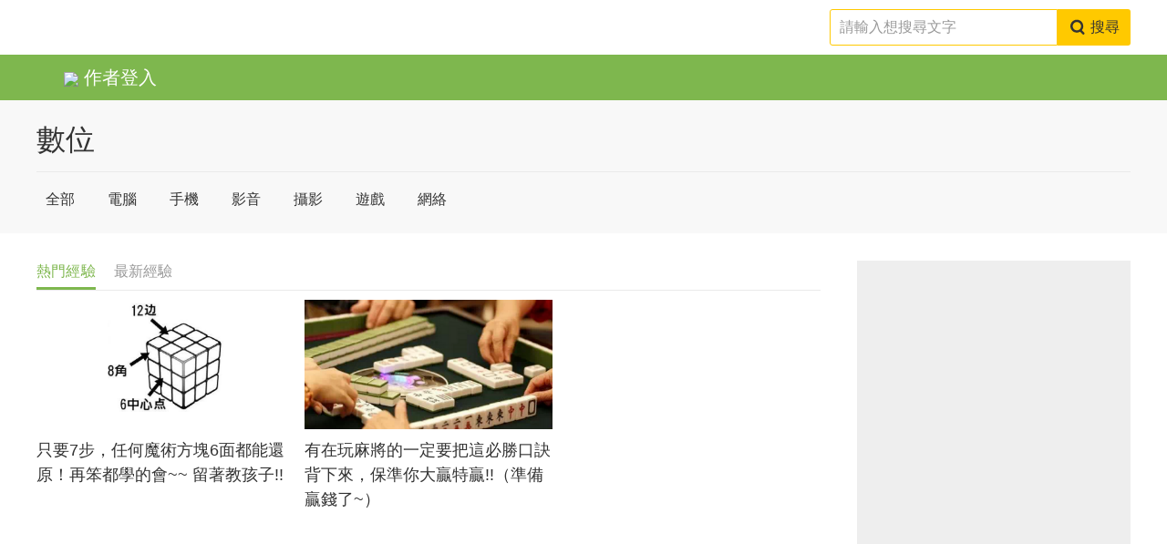

--- FILE ---
content_type: text/html; charset=UTF-8
request_url: https://www.how01.com/how/category/23
body_size: 9192
content:
<!DOCTYPE html>
<html>

<head>
    <meta charset="utf-8" />
    <meta name="renderer" content="webkit" />
    <meta http-equiv="X-UA-Compatible" content="IE=edge,chrome=1" />
    <meta http-equiv="Window-target" content="_top" />
    <meta http-equiv="pragma" content="no-cache" />
    <meta http-equiv="expires" content="0" />
    <meta name="viewport" content="width=device-width, target-densitydpi=high-dpi, initial-scale=1.0, minimum-scale=1.0, maximum-scale=1.0, user-scalable=no, shrink-to-fit=no" />
    <meta name="tencent-x5-page-direction" content="landscape" />
    <meta name="apple-mobile-web-app-capable" content="yes" />
    <meta name="apple-mobile-web-app-title" content="愛經驗">
    <meta name="apple-mobile-web-app-status-bar-style" content="black-translucent" />
    <meta name="format-detection" content="telephone=no" />
    <meta name="format-detection" content="address=no" />
    <meta name="format-detection" content="email=no" />
    <meta http-equiv="Cache-Control" content="no-siteapp" />

    <title>遊戲 - 愛經驗</title>

    <!-- DNS預解析 -->
    <link rel="preconnect" href="https://s2.how01.com" />
    <link rel="dns-prefetch" href="https://s2.how01.com" />
    <link rel="dns-prefetch" href="//ajax.googleapis.com" />
    <link rel="dns-prefetch" href="//fonts.gstatic.com" />
    <link rel="dns-prefetch" href="//fonts.googleapis.com" />
    <link rel="dns-prefetch" href="//partner.gooleadservices.com" />
    <link rel="dns-prefetch" href="//pagead2.googlesyndication.com" />
    <link rel="dns-prefetch" href="//google-analytics.com" />
    <link rel="dns-prefetch" href="//googleads.g.doubleclick.net" />
    <link rel="dns-prefetch" href="//pubads.g.doubleclick.net" />
    <link rel="dns-prefetch" href="//graph.facebook.com" />
    <link rel="dns-prefetch" href="//connect.facebook.net" />
    <!--/ end DNS預解析 -->

   	<meta name="version" content="2023102606" />
	    <meta property="fb:app_id" content="1670584986525771"/>
	            <meta property="fb:pages" content="938473339498052" />
    
    
    <meta name="robots" content="noarchive" />
    <meta name="google" content="notranslate" />

    <meta name="Copyright" content="©2026 愛經驗 All Rights Reserved."/>

    <script type="text/javascript">
    if (top != self) {
        top.location.href = self.location.href;
    }
    </script>
        

    
    
    <!--[if lt IE 9]>
    	<script type="text/javascript" src="https://s2.how01.com/min/?g=forIEHTML5Js"></script>
    <![endif]-->
            <link rel="icon" href="https://s2.how01.com/images/themes/how01/favicon.png" />
        <link rel="shortcut icon" href="https://s2.how01.com/images/themes/how01/favicon.png" />
        <link rel="bookmark" href="https://s2.how01.com/images/themes/how01/favicon.png" />
    

	
	<!-- css -->
	<link rel="stylesheet" type="text/css" href="https://s2.how01.com/css/themes/how01/layout.css?v=2023102606" />
        <link rel="stylesheet" type="text/css" href="https://s2.how01.com/css/themes/how01/how.css?v=2023102606" />
		    <!-- adx_anchor_head -->
	
	
				
					<script async src="//pagead2.googlesyndication.com/pagead/js/adsbygoogle.js"></script>
			<script>
			  (adsbygoogle = window.adsbygoogle || []).push({
			    google_ad_client: "ca-pub-9997482642326755",
			    			    data_ad_channel: "6273499822",
			    			    enable_page_level_ads: true
			  });
			</script>
						
        

	
	
    <!-- Google Tag Manager -->
    <script>(function(w,d,s,l,i){w[l]=w[l]||[];w[l].push({'gtm.start':
                new Date().getTime(),event:'gtm.js'});var f=d.getElementsByTagName(s)[0],
            j=d.createElement(s),dl=l!='dataLayer'?'&l='+l:'';j.async=true;j.src=
            'https://www.googletagmanager.com/gtm.js?id='+i+dl;f.parentNode.insertBefore(j,f);
        })(window,document,'script','dataLayer','GTM-KH33NCX');</script>
    <!-- End Google Tag Manager -->


	
		<!-- Facebook Pixel Code -->
<script>
!function(f,b,e,v,n,t,s)
{if(f.fbq)return;n=f.fbq=function(){n.callMethod?n.callMethod.apply(n,arguments):n.queue.push(arguments)};
if(!f._fbq)f._fbq=n;n.push=n;n.loaded=!0;n.version='2.0';
n.queue=[];t=b.createElement(e);t.async=!0;
t.src=v;s=b.getElementsByTagName(e)[0];
s.parentNode.insertBefore(t,s)}(window, document,'script',
'https://connect.facebook.net/en_US/fbevents.js');
fbq('init', '1059654380853382');
fbq('track', 'PageView');
fbq('track', 'ViewContent');
</script>
<noscript><img height="1" width="1" style="display:none"
src="https://www.facebook.com/tr?id=1059654380853382&ev=PageView&noscript=1"
/></noscript>
<!-- End Facebook Pixel Code -->
	

    <!-- adx_head -->
    <!-- adx_popup_head -->
    <!-- adx_bottom_head -->
    <!-- adx_popup_content_head -->
    <!-- adx_popup_foot_head -->

    
    

    
</head>
<body>
	<!-- Google Tag Manager (noscript) -->
	<noscript><iframe src="https://www.googletagmanager.com/ns.html?id=GTM-KH33NCX" height="0" width="0" style="display:none;visibility:hidden"></iframe></noscript>
	<!-- End Google Tag Manager (noscript) -->
	    	<div id="fb-root"></div>
    <!-- wrap -->
    <div id="wrap" class="wrap">
        	    <!-- header -->
    	<!-- header -->
<header id="header" class="wrap_header">
    <!-- top -->
    <section class="top">
        <!-- container -->
        <div class="container">
            <!-- header-logo -->
            <!-- logo -->
<!--/ end logo -->
            <!--/ end header-logo -->
			            <!-- header-share -->
            <!-- ui_nav -->
            <ul class="ui_nav right">
                                <li class="search">
                    <!-- search -->
                    <form role="search" method="get" id="searchform" action="/search/">
                        <!-- ui_text 搜尋 -->
                        <div class="ui_text col">
                            <div class="content">
                                <div class="ui_text_group addon">
                                    <input class="input control" type="text" value="" placeholder="請輸入想搜尋文字" name="q" id="s">
                                    <button type="submit" class="ui_btn addon">
                                        <svg class="ui_icon">
                                            <use xlink:href="#icon_search"></use>
                                        </svg>
                                        <span>
                                            搜尋
                                        </span>
                                    </button>
                                </div>
                            </div>
                        </div>
                        <!--/ end ui_text 搜尋 -->
                    </form>
                    <!--/ end search -->
                </li>
            </ul>
            <!--/ end ui_nav -->
            <!--/ end header-share -->
        </div>
        <!--/ end container -->
    </section>
    <!--/ end top -->

    <!-- bottom -->
    <section class="bottom">
        <!-- container -->
        <div class="container">
            <!-- header-nav -->
            <!-- nav -->
<nav class="nav">
    <ul class="list">
                                <li>
                <a rel="nofollow" href="javascript:void(0)" id="login">
                    <img src="/images/edit_icon_white.png" style="max-height: 24px;">
                    作者登入                </a>
            </li>
                <!-- loop list -->
                <!--/ end loop list -->
                    </ul>
</nav>
<!--/ end nav -->

            <!--/ end header-nav -->
        </div>
        <!--/ end container -->
    </section>
    <!--/ end bottom -->
</header>
<!--/ end header -->
		<!--/ end header -->
        		<!-- container -->
		<div id="container" class="wrap_container howcategory">
			
<!-- how category -->
<div class="how category">
    <!-- ui_block cate -->
    <section class="ui_block cate">
        <!-- title -->
        <h2 class="title container">
            數位        </h2>
        <!--/ end title -->
        <!-- content -->
        <div class="content container">
            <!-- list -->
            <ul class="list">
                <li>
                    <a href="/how/category/2">
                        全部
                    </a>
                </li>
                <!-- loop list -->
                                <li>
                    <a href="/how/category/19">
                        電腦                    </a>
                </li>
                                <li>
                    <a href="/how/category/20">
                        手機                    </a>
                </li>
                                <li>
                    <a href="/how/category/21">
                        影音                    </a>
                </li>
                                <li>
                    <a href="/how/category/22">
                        攝影                    </a>
                </li>
                                <li>
                    <a href="/how/category/23">
                        遊戲                    </a>
                </li>
                                <li>
                    <a href="/how/category/24">
                        網絡                    </a>
                </li>
                                <!--/ end loop list -->
            </ul>
            <!--/ end list -->
        </div>
        <!-- content -->
    </section>
    <!--/ end ui_block cate -->

    <!-- grid -->
    <div class="grid container">
        <!-- main -->
        <div class="main">
            <!-- ui_block recommend -->
            <section class="ui_block recommend container">
                <!-- ui_nav -->
                <ul class="ui_nav">
                    <li class="cur">
                        <a href="/how/category/23">
                            熱門經驗
                        </a>
                    </li>
                    <li>
                        <a href="/how/category/23?view=latest">
                            最新經驗
                        </a>
                    </li>
                </ul>
                <!--/ end ui_nav -->

                <!-- content -->
                <div class="content">
                                    <!-- ui_list -->
                    <ul class="ui_list">
                        <!-- loop list -->
                                                <li class="user_">
                            <!-- img -->
                            <div class="img">
                                <a href="/article_173.html">
                                    <img src="http://s1.how01.com/how01/b3/7f/018cfc694c433a9e8dd14cafd997.png_800x417.png" onerror="this.src='/images/themes/how01/placeholder_image.png'">
                                </a>
                            </div>
                            <!--/ end img -->

                            <!-- content -->
                            <div class="content">
                                <!-- title -->
                                <h3 class="title">
                                    <a href="/article_173.html">
                                        只要7步，任何魔術方塊6面都能還原！再笨都學的會~~ 留著教孩子!!                                    </a>
                                </h3>
                                <!--/ end title -->
                            </div>
                            <!--/ end content -->
                        </li>
                                                <li class="user_">
                            <!-- img -->
                            <div class="img">
                                <a href="/article_229.html">
                                    <img src="http://s1.how01.com/how01/3b/03/7760a65fa60ac45d8c9c482dd0a0.png_800x417.png" onerror="this.src='/images/themes/how01/placeholder_image.png'">
                                </a>
                            </div>
                            <!--/ end img -->

                            <!-- content -->
                            <div class="content">
                                <!-- title -->
                                <h3 class="title">
                                    <a href="/article_229.html">
                                        有在玩麻將的一定要把這必勝口訣背下來，保準你大贏特贏!!（準備贏錢了~）                                    </a>
                                </h3>
                                <!--/ end title -->
                            </div>
                            <!--/ end content -->
                        </li>
                                                <!--/ end loop list -->
                    </ul>
                    <!--/ end ui_list -->
                                    </div>
                <!-- content -->
            </section>
            <!--/ end ui_block recommend -->
        </div>
        <!--/ end main -->

        <!-- sidebar -->
        <div class="sidebar">
                        <!-- ui_adblock -->
            <section class="ui_adblock">
                <!-- adunit -->
                <div class="adunit">
                    <script async src="//pagead2.googlesyndication.com/pagead/js/adsbygoogle.js"></script>
                    <ins class="adsbygoogle" style="display:inline-block; width:300px; height:600px"
                    data-ad-client="ca-pub-9997482642326755"
                    data-ad-slot="9088073429"
                    data-ad-channel="8989695024"></ins>
                    <script>(adsbygoogle = window.adsbygoogle || []).push({});</script>
                </div>
                <!--/ end adunit -->
            </section>
            <!--/ end ui_adblock -->
                    </div>
        <!--/ end sidebar -->
    </div>
    <!--/ end grid -->
</div>
<!--/ end how category -->
            <!-- adx_body -->

            <!-- adx_popup_foot_body -->
		</div>
		<!--/ end container -->

        
        <!-- adx_popup_body -->
        <!-- video_ad_mobile -->
        <!-- video_ad_pc -->
        <!-- onead_pp -->
        		<!-- footer -->
    	<!-- footer -->
<footer id="footer" class="wrap_footer">
    <!-- bottom -->
        <!-- footer_copyright -->
    <!-- top -->
<section class="top test">
    <!-- container -->
    <div class="container">
        <!-- copyright -->
                <!--/ end copyright -->

                <!-- ui_nav -->
        <ul class="ui_nav">
                        <li>
                <a target="_blank" rel="nofollow" href="/help/privacy">
                    隱私                </a>
            </li>

            <li>
                <a target="_blank" rel="nofollow" href="/help/contactus">
                    聯絡我們                </a>
            </li>
                        <li>
                <a target="_blank" rel="nofollow" href="/help/copyright.html">
                    著作權保護                </a>
            </li>
            
        </ul>
        <!--/ end ui_nav -->
                                        <div style="margin-top: 10px;color: #999">
                    免責聲明：本網站是以實時上傳文章的方式運作，本站對所有文章的真實性、完整性及立場等，不負任何法律責任。而一切文章內容只代表發文者個人意見，並非本網站之立場，用戶不應信賴內容，並應自行判斷內容之真實性。發文者擁有在本站張貼的文章。由於本站是受到「實時發表」運作方式所規限，故不能完全監查所有即時文章，若讀者發現有留言出現問題，請聯絡我們。本站有權刪除任何內容及拒絕任何人士發文，同時亦有不刪除文章的權力。切勿撰寫粗言穢語、毀謗、渲染色情暴力或人身攻擊的言論，敬請自律。

        </div>
                
    </div>
    <!--/ end container -->
</section>
    <!--/ end footer_copyright -->
</footer>
<!--/ end footer -->
		<!--/ end footer -->
            </div>
    <!-- end wrap -->
    <!-- tpl_ui_dialog_popup -->
    <script id="tpl_ui_dialog_popup" type="text/x-jsrender">
		    <section class="ui_dialog_popup">
		        {{if title}}
		        <!-- header -->
		        <header class="header">
		            <h2 class="title">
		                {{:title}}
		            </h2>
		        </header>
		        <!--/ end header -->
		        {{/if}}
		        <!-- main -->
		        <div class="main">
		            {{:content}}
		        </div>
		        <!--/ end main -->
		        <!-- footer -->
		        <footer class="footer">
		            {{if doneBtn ||  cancelBtn}}
		            <div class="btn">
		                {{if doneBtn}}
		                <a class="ui_btn btn1 dialog_done">
		                    {{:doneBtnText}}
		                </a>
		                {{/if}}
		                {{if cancelBtn}}
		                <a class="ui_btn btn_cancel btn_close dialog_cancel">
		                    {{:cancelBtnText}}
		                </a>
		                {{/if}}
		            </div>
		            {{/if}}
		        </footer>
		        <!--/ end footer -->
		    </section>
		</script>
    <!-- /end tpl_ui_dialog_popup -->

		<!-- script js -->
		<!-- script js -->
		<script type="text/javascript">
				    var lang = "zh_TW",
		    	staticHost = "https://s2.how01.com",
		    	v = '2023102606',
		    	theme = 'how01',
		    	controller = 'how',
		    	ShowAdChannel = '0',
		    	action = 'category',
		    	trackDomain = 'track.healthlooker.com',
                siteId = '111';
		</script>
		<!-- layout js -->
		
		<script type="text/javascript" src="https://s2.how01.com/static/libJs_2023102606.js"></script>
		<!--/ end layout js -->

		<!-- page js -->
						<!--/ end page js -->


		<!-- tpl -->


		<!-- tpl_win_like -->
		<script id="tpl_win_like" type="text/x-jsrender">
		    <div class="header">
		        <div class="fb-page" data-href="{{:fbPage}}" data-small-header="false" data-adapt-container-width="true" data-hide-cover="false" data-show-facepile="false"></div>
		        <a class="btn_close dialog_close">X</a>
		    </div>
		    <div class="content">
		        <h3 class="title">追好文 :) 點個讚吧！</h3>
		        <div class="fb-like" data-href="{{:fbLikePage}}" data-layout="button" data-action="like" data-size="large" data-show-faces="false" data-share="false"></div>
		    </div>
		    <div class="footer">
		        <a class="btn">
		            我已經加入按過讚了不再顯示，不再顯示～
		        </a>
		    </div>
		</script>
		<!-- end tpl_win_like -->

		<!-- share_tpl_list -->
		<script id="share_tpl_list" type="text/x-jsrender">
			<div class="share visuallyhidden">
				<a class="ui_btn btn3 btn_share" data-type="share" data-share="facebook" data-shares="{{:facebook}}" data-title="{{:title}}" data-url="{{:url}}">
					<i class="ui_icon ui_icon_platform12 icon_facebook"></i>
					<span>分享</span>
				</a>
			</div>
		</script>
		<!--/ end share_tpl_list -->

		<!-- tpl_win_delete -->
		<script id="tpl_win_delete" type="text/x-jsrender">
			<div class="main">
				<div class="ui_text">
					<select class="select type">
						<option value="">請選擇删除理由</option>
						<option value="版權">
							版權						</option>
						<option value="侵犯他人">
							侵犯他人						</option>
						<option value="誹謗">
							誹謗						</option>
						<option value="不實謠言">
							不實謠言						</option>
						<option value="血腥">
							血腥						</option>
						<option value="嚴重標題黨">
							嚴重標題黨						</option>
						<option value="排版太乱">
							排版太乱						</option>
					</select>
					<p class="error"></p>
				</div>
				<div class="ui_text">
					<input type="text" placeholder="备注" class="input con" name="con" value="">
					<p class="error"></p>
				</div>
			</div>
		</script>
		<!--/ end tpl_win_delete -->

		<!-- tpl_win_report -->
		<script id="tpl_win_report" type="text/x-jsrender">
			<div class="main">
				<div class="ui_text">
					<div class="ui_text_col">
						<label class="label required">
							檢舉類型						</label>
						<div class="content">
							<select class="select type">
								<option value="">請選擇檢舉類型</option>
								<option value="色情">
									色情								</option>
								<option value="侵犯版權">
									侵犯版權								</option>
								<option {{if value == "repeat"}}selected="selected"{{/if}} value="重複">
									重複								</option>
								<option value="侵犯他人權益">
									侵犯他人權益								</option>
							</select>
							<p class="error"></p>
						</div>
					</div>
				</div>
								<div class="ui_text">
					<div class="ui_text_col flexstart">
						<label class="label required">
							檢舉理由						</label>
						<div class="content">
							<textarea class="textarea content" placeholder="請說明您的檢舉理由" name="content"></textarea>
							<p class="error"></p>
						</div>
					</div>
				</div>
								<div class="ui_text">
					<div class="ui_text_col">
						<label class="label">
							聯繫方式						</label>
						<div class="content">
							<input type="text" placeholder="請留下你的聯繫方式" class="input contact" name="contact" value="">
							<p class="error"></p>
						</div>
					</div>
				</div>
							</div>
		</script>
		<!-- end tpl_win_report -->
		<!-- end tpl_win_report -->

		<!-- tpl_tips 提示框 -->
		<script id="tpl_tips" type="text/x-jsrender">
			<div id="tips_win">
				<div class="content">
					{{:tips}}
				</div>
			</div>
		</script>
		<!-- end tpl_tips 提示框 -->

		<!-- end tpl_share -->
		<script id="tpl_share" type="text/x-jsrender">
			<!-- ui_share -->
			<div id="showShare" class="ui_share {{:show}}">
				<ul class="list">
					{{if show == "mobile"}}
					<!-- mobile -->
					<li>
						<a class="ui_btn btn3 btn_share" data-type="share" data-share="facebook">
							<i class="ui_icon ui_icon_platform20 icon_facebook"></i>
							<span>
								臉書分享							</span>
						</a>
					</li>
					<li>
						<a class="ui_btn btn7 btn_share" data-type="share" data-share="line" data-title="{{:title}}">
							<i class="ui_icon ui_icon_platform20 icon_line"></i>
							<span>
								用LINE分享給朋友							</span>
						</a>
					</li>
					<li class="comments">
						<a class="btn_share" data-type="gocomments">
							<span>
								<fb:comments-count href='{{:url}}'></fb:comments-count>
								<!-- 則回應 -->
							</span>
						</a>
					</li>
					<!--/ end mobile -->
					{{else}}
					<!-- pc -->
					<li>
						<div class="fb-like" data-width="50px" data-href="{{:url}}" data-layout="button" data-action="like" data-show-faces="false" data-share="false"></div>
					</li>
					<li>
						<div class="fb-share-button" data-href="{{:url}}" data-layout="button"></div>
					</li>
					<li class="comments btn_share" data-type="gocomments">
						<div class="num">
							<fb:comments-count href='{{:url}}'></fb:comments-count>
						</div>
						<a class="ui_btn btn3">
							<span>
								評論							</span>
						</a>
					</li>
					<!--/ end pc -->
					{{/if}}
				</ul>
			</div>
			<!--/ end ui_share -->

		</script>
		<!-- end tpl_share -->
    		<!--/ end tpl -->


				
		        <!-- Global site tag (gtag.js) - Google Analytics -->
    <script async src="https://www.googletagmanager.com/gtag/js?id=G-5YM7EK347Q"></script>
    <script>
        window.dataLayer = window.dataLayer || [];
        function gtag(){dataLayer.push(arguments);}
        gtag('js', new Date());

        gtag('config', 'G-5YM7EK347Q');
    </script>

    <script>
        (function(i,s,o,g,r,a,m){i['GoogleAnalyticsObject']=r;i[r]=i[r]||function(){
            (i[r].q=i[r].q||[]).push(arguments)},i[r].l=1*new Date();a=s.createElement(o),
            m=s.getElementsByTagName(o)[0];a.async=1;a.src=g;m.parentNode.insertBefore(a,m)
        })(window,document,'script','https://www.google-analytics.com/analytics.js','ga');
        ga('create', 'UA-52120992-10', 'auto');
        ga('send','pageview');
    </script>






    

<script type="text/javascript">
  window._taboola = window._taboola || [];
  _taboola.push({flush: true});
</script>


    <!-- cms_adx_new -->





			

		<!-- svg -->
	    <div style="display: none;">
	        <svg aria-hidden="true" style="position: absolute; width: 0; height: 0; overflow: hidden;" version="1.1" xmlns="http://www.w3.org/2000/svg" xmlns:xlink="http://www.w3.org/1999/xlink">
<defs>
<symbol id="icon_twitter" viewBox="0 0 32 32">
<title>twitter</title>
<path d="M27.333 10.267v0.8c0 7.733-5.867 16.533-16.533 16.533-3.333 0-6.4-0.933-8.933-2.667 0.4 0 0.933 0.133 1.333 0.133 2.8 0 5.2-0.933 7.2-2.533-2.533 0-4.667-1.733-5.467-4 0.933 0.133 1.733 0.133 2.667-0.133-2.667-0.533-4.667-2.933-4.667-5.733v-0.133c0.8 0.4 1.733 0.667 2.667 0.667-1.6-0.933-2.667-2.8-2.667-4.8 0-1.067 0.267-2.133 0.8-2.933 2.933 3.6 7.333 5.867 12 6.133-0.133-0.4-0.133-0.933-0.133-1.333 0-3.2 2.667-5.867 5.867-5.867 1.6 0 3.2 0.667 4.267 1.867 1.333-0.267 2.533-0.8 3.733-1.467-0.4 1.333-1.333 2.533-2.533 3.2 1.067 0 2.267-0.4 3.333-0.8-0.8 1.2-1.867 2.133-2.933 3.067z"></path>
</symbol>
<symbol id="icon_search" viewBox="0 0 32 32">
<title>search</title>
<path d="M23.333 21.2l4.133 4.133c0.8 0.8 0.8 2 0 2.8s-2 0.8-2.8 0l-4.4-4.4c-5.467 3.067-12.4 1.333-15.467-4.133s-1.333-12.4 4.133-15.467 12.4-1.333 15.467 4.133c2.4 4.133 2 9.333-1.067 12.933zM14.667 21.333c4 0 7.333-3.333 7.333-7.333s-3.333-7.333-7.333-7.333-7.333 3.333-7.333 7.333 3.333 7.333 7.333 7.333z"></path>
</symbol>
<symbol id="icon_note" viewBox="0 0 32 32">
<title>note</title>
<path d="M16 2c-7.6 0-14 6.4-14 14s6.4 14 14 14 14-6.4 14-14-6.4-14-14-14zM16 27.4c-6.4 0-11.4-5.2-11.4-11.4s5-11.4 11.4-11.4 11.4 5.2 11.4 11.4-5.2 11.4-11.4 11.4zM16 21c-0.6 0-1.2 0.6-1.2 1.2s0.6 1.2 1.2 1.2 1.2-0.6 1.2-1.2-0.4-1.2-1.2-1.2zM16 8.4c-0.6 0-1.2 0.6-1.2 1.4v7.6c0 0.8 0.6 1.2 1.2 1.2s1.2-0.6 1.2-1.2v-7.8c0-0.6-0.4-1.2-1.2-1.2z"></path>
</symbol>
<symbol id="icon_line" viewBox="0 0 32 32">
<title>line</title>
<path d="M16 2.933c7.2 0 13.067 4.933 13.067 11.067 0 2.4-0.933 4.667-2.8 6.8-2.667 3.333-8.8 7.333-10.267 8-1.333 0.667-1.2-0.4-1.067-0.8l0.133-1.2c0-0.4 0.133-0.933 0-1.2-0.133-0.4-0.667-0.533-1.2-0.667-6.267-0.933-10.933-5.467-10.933-10.933 0-6 5.867-11.067 13.067-11.067zM13.333 11.333h-0.933c-0.142 0.010-0.255 0.122-0.267 0.263l-0 0.001v6.003c0 0.133 0.133 0.267 0.267 0.267h0.933c0.142-0.010 0.255-0.122 0.267-0.263l0-0.001v-6.003c-0.010-0.142-0.122-0.255-0.263-0.267l-0.001-0h-0.003zM19.6 11.333h-0.933c-0.142 0.010-0.255 0.122-0.267 0.263l-0 0.001v3.603l-2.533-3.733h-0.933c-0.142 0.010-0.255 0.122-0.267 0.263l-0 0.001v6.003c0 0.133 0.133 0.267 0.267 0.267h0.933c0.142-0.010 0.255-0.122 0.267-0.263l0-0.001v-3.603l2.667 3.733v0.133h0.933c0.142-0.010 0.255-0.122 0.267-0.263l0-0.001v-6.136c-0.133-0.133-0.267-0.267-0.4-0.267zM11.2 16.4h-2.533v-4.8c-0.010-0.142-0.122-0.255-0.263-0.267l-0.001-0h-0.936c-0.142 0.010-0.255 0.122-0.267 0.263l-0 0.001v6.003c0 0.133 0 0.133 0.133 0.133l0.133 0.133h3.6c0.142-0.010 0.255-0.122 0.267-0.263l0-0.001v-0.936c0.133-0.133 0-0.267-0.133-0.267zM24.667 12.8c0.142-0.010 0.255-0.122 0.267-0.263l0-0.001v-0.936c-0.010-0.142-0.122-0.255-0.263-0.267l-0.001-0h-3.603c-0.133 0-0.133 0-0.133 0.133l-0.133 0.133v6c0 0.133 0 0.133 0.133 0.133l0.133 0.133h3.6c0.142-0.010 0.255-0.122 0.267-0.263l0-0.001v-0.936c-0.010-0.142-0.122-0.255-0.263-0.267l-0.001-0h-2.536v-1.067h2.533c0.142-0.010 0.255-0.122 0.267-0.263l0-0.001v-0.936c-0.010-0.142-0.122-0.255-0.263-0.267l-0.001-0h-2.536v-1.067h2.533z"></path>
</symbol>
<symbol id="icon_instagram" viewBox="0 0 32 32">
<title>instagram</title>
<path d="M23.2 0c4.8 0 8.8 4 8.8 8.8v14.3c0 4.9-4 8.8-8.8 8.8h-14.4c-4.8 0.1-8.8-3.9-8.8-8.7v-14.4c0-4.8 4-8.8 8.8-8.8h14.4zM29.2 23.2v-14.4c0-3.3-2.7-6-6-6h-14.4c-3.3 0-6 2.7-6 6v14.3c0 3.3 2.7 6 6 6h14.3c3.4 0.1 6.1-2.6 6.1-5.9zM16 7.8c4.5 0 8.2 3.7 8.2 8.2s-3.7 8.2-8.2 8.2c-4.5 0-8.2-3.7-8.2-8.2s3.7-8.2 8.2-8.2zM24.6 5.3c0.5 0 1.1 0.2 1.5 0.6s0.6 0.9 0.6 1.5c0 0.5-0.2 1.1-0.6 1.5s-0.9 0.6-1.5 0.6-1.1-0.2-1.5-0.6-0.6-0.9-0.6-1.5c0-0.5 0.2-1.1 0.6-1.5 0.4-0.3 0.9-0.6 1.5-0.6zM16 21.4c3 0 5.4-2.4 5.4-5.4s-2.4-5.4-5.4-5.4c-3 0-5.4 2.4-5.4 5.4s2.4 5.4 5.4 5.4z"></path>
</symbol>
<symbol id="icon_home" viewBox="0 0 32 32">
<title>home</title>
<path d="M16 9.733l9.467 7.867v8.133c0 0.267-0.133 0.533-0.267 0.8s-0.4 0.267-0.8 0.267h-6.4v-6.4h-4.267v6.267h-6.267c-0.267 0-0.533-0.133-0.8-0.267s-0.267-0.4-0.267-0.8v-8l9.6-7.867zM29.2 15.733c0.133 0.133 0.133 0.267 0.133 0.4s0 0.267-0.133 0.4l-1.067 1.2c-0.133 0.133-0.267 0.133-0.4 0.133s-0.267 0-0.4-0.133l-11.333-9.467-11.467 9.6c-0.133 0.133-0.267 0.133-0.4 0.133s-0.267-0.133-0.4-0.133l-1.067-1.2v-0.533c0-0.133 0.133-0.267 0.133-0.4l11.867-9.867c0.4-0.4 0.8-0.533 1.333-0.533s0.933 0.133 1.2 0.4l4 3.333v-3.067c0-0.133 0-0.267 0.133-0.4s0.267-0.133 0.4-0.133h3.2c0.133 0 0.267 0 0.4 0.133s0.133 0.267 0.133 0.4v6.8l3.733 2.933z"></path>
</symbol>
<symbol id="icon_google" viewBox="0 0 32 32">
<title>google</title>
<path d="M11.2 18.133c-0.4 0-0.667-0.267-0.667-0.667v-2.533c0-0.4 0.267-0.667 0.667-0.667h9.2v2.4c-0.267 5.6-5.2 10-10.8 9.6-5.333-0.4-9.6-4.933-9.6-10.4 0-5.6 4.8-10.267 10.4-10.133 2.533 0 4.933 1.067 6.8 2.8 0.124 0.117 0.201 0.282 0.201 0.466s-0.077 0.348-0.2 0.465l-0 0-1.867 1.733c-0.117 0.124-0.282 0.201-0.466 0.201s-0.348-0.077-0.465-0.2l-0-0c-1.2-1.067-2.667-1.6-4.267-1.6-3.467 0-6.267 2.933-6.267 6.4v0.267c0.133 3.333 2.933 6.133 6.267 6.133 2.667 0 5.2-1.733 6-4.267h-4.933zM28.933 14.4h2.4c0.267 0 0.667 0.267 0.667 0.533v2.133c0 0.267-0.267 0.667-0.533 0.667h-2.4v2.4c0 0.267-0.267 0.667-0.533 0.667h-2.133c-0.267 0-0.667-0.267-0.667-0.533v-2.4h-2.4c-0.267 0-0.667-0.267-0.667-0.533v-2.133c0-0.267 0.267-0.667 0.533-0.667h2.4v-2.533c0-0.267 0.267-0.667 0.533-0.667h2.133c0.267 0 0.667 0.267 0.667 0.533v2.533z"></path>
</symbol>
<symbol id="icon_facebook" viewBox="0 0 32 32">
<title>facebook</title>
<path d="M23.6 1.333v5.6h-3.6c-1.067 0-1.867 0.8-1.867 1.867v3.733h5.6v5.6h-5.6v12.933h-5.6v-12.933h-3.733v-5.733h3.733v-4.533c0-3.467 2.933-6.533 6.533-6.533h4.533z"></path>
</symbol>
<symbol id="icon_arrowright" viewBox="0 0 32 32">
<title>arrowright</title>
<path d="M11.467 4l-2.8 2.8 9.2 9.2-9.2 9.2 2.8 2.8 12-12-12-12z"></path>
</symbol>
<symbol id="icon_arrowleft" viewBox="0 0 32 32">
<title>arrowleft</title>
<path d="M20.533 4l2.8 2.8-9.2 9.2 9.2 9.2-2.8 2.8-12-12 12-12z"></path>
</symbol>
<symbol id="icon_next" viewBox="0 0 90 32">
<title>next</title>
<path d="M74.8 25.2h-74.8v6h89.4l-31.2-31.2-4.2 4.2 20.8 21z"></path>
</symbol>
<symbol id="icon_prev" viewBox="0 0 90 32">
<title>prev</title>
<path d="M14.4 25.2h74.8v6h-89.2l31.2-31.2 4.2 4.2-21 21z"></path>
</symbol>
</defs>
</svg>
	    </div>
	    <!--/ end svg -->


            <script type="text/javascript" src="/js/lib/plugin/jsviews.js"></script>
        <script>
            $(document).ready(function(){

                if(typeof $.templates!=="function"){
                    $.getScript('/js/lib/plugin/jsviews.js');
                }

                                $('#login').on('click',function(){
                    Com.fnPopupWin({
                        id: "tpl_login",
                        content: "<div ><iframe frameborder='0' scrolling='no' height='450px' width='480px' src='/login/signin'/></div>",
                        showBtn: true,
                        showCloseIcon:true,
                        cancelBtn : true,
                        cancelText: '關閉',
                    });
                    $('#tpl_login').css({'width':'510px','height':'500px'});
                    $('.ui_dialog_popup').css({'width':'510px','height':'500px'});
                });
                
                // $('.read-more label').on('click',function(){
                //     $('.content-more').fadeIn('slow');
                //     $('.read-more').hide();
                // });

            });

        </script>
    
        <!-- adx_anchor_foot -->
    <!-- adx_bottom_body -->
    
    <!-- tamedia_pp -->
    
    
    <script>
    window.addEventListener("message", function(e) {
        if (e.data && typeof e.data == 'string' && e.data.indexOf('ifr_5e5F0q') != -1 ) //bottom
        {
            // console.log('message:', e);
            document.querySelectorAll('.gliaplayer-container').forEach(e => e.remove());
            document.querySelectorAll('#adx_container').forEach(e => e.remove());
            document.querySelectorAll('#adsPlayer').forEach(e => e.remove());
            document.querySelectorAll('.truvid-div').forEach(e => e.remove());
        }
        else if(e.data && typeof e.data == 'string' && e.data.indexOf('ifr_e63NAR') != -1) //popup
        {
            document.querySelectorAll('#float_ad').forEach(e => e.remove());
            document.querySelectorAll('#oneadMFSDFPTag').forEach(e => e.remove());
        }
    }, false);

</script>

	<script defer src="https://static.cloudflareinsights.com/beacon.min.js/vcd15cbe7772f49c399c6a5babf22c1241717689176015" integrity="sha512-ZpsOmlRQV6y907TI0dKBHq9Md29nnaEIPlkf84rnaERnq6zvWvPUqr2ft8M1aS28oN72PdrCzSjY4U6VaAw1EQ==" data-cf-beacon='{"version":"2024.11.0","token":"a9f32271dafa453095d4faab84ef24b2","r":1,"server_timing":{"name":{"cfCacheStatus":true,"cfEdge":true,"cfExtPri":true,"cfL4":true,"cfOrigin":true,"cfSpeedBrain":true},"location_startswith":null}}' crossorigin="anonymous"></script>
</body>
</html>


--- FILE ---
content_type: text/html; charset=utf-8
request_url: https://www.google.com/recaptcha/api2/aframe
body_size: 266
content:
<!DOCTYPE HTML><html><head><meta http-equiv="content-type" content="text/html; charset=UTF-8"></head><body><script nonce="uyjECcD6Ct9A2WiAFAr3ww">/** Anti-fraud and anti-abuse applications only. See google.com/recaptcha */ try{var clients={'sodar':'https://pagead2.googlesyndication.com/pagead/sodar?'};window.addEventListener("message",function(a){try{if(a.source===window.parent){var b=JSON.parse(a.data);var c=clients[b['id']];if(c){var d=document.createElement('img');d.src=c+b['params']+'&rc='+(localStorage.getItem("rc::a")?sessionStorage.getItem("rc::b"):"");window.document.body.appendChild(d);sessionStorage.setItem("rc::e",parseInt(sessionStorage.getItem("rc::e")||0)+1);localStorage.setItem("rc::h",'1768861601576');}}}catch(b){}});window.parent.postMessage("_grecaptcha_ready", "*");}catch(b){}</script></body></html>

--- FILE ---
content_type: text/css
request_url: https://s2.how01.com/css/themes/how01/layout.css?v=2023102606
body_size: 9099
content:
@charset "UTF-8";.ui_list>li>.content>.extcon>.meta>.block.tool>.link:hover,ins{text-decoration:underline}caption,em,h1,h2,h3,h4,i,strong,td,th{font-weight:400}.ui_list>li>.content,.ui_notfind.nopost,.wrap{-webkit-box-direction:normal}.wrap>.wrap_header>.bottom>.container,.wrap>.wrap_header>.top>.container>.nav{overflow-x:auto;-webkit-overflow-scrolling:touch;white-space:nowrap}.ui_text .checkbox,.ui_text .email,.ui_text .error,.ui_text .input,.ui_text .label,.ui_text .number,.ui_text .radio,.ui_text .select,.ui_text .textarea,.ui_text .tips,.ui_text .txt,.ui_text .ui_text_group.magic_checkbox,.ui_text .ui_text_group.magic_checkbox>.checkbox+.magin_icon,.ui_text .ui_text_group.magic_checkbox>.radio+.magin_icon,.ui_text .ui_text_group.magic_file>.magic_file_btn,.ui_text .ui_text_group.magic_file>.magic_file_name,.ui_text .ui_text_group.magic_radio,.ui_text .ui_text_group.magic_radio>.checkbox+.magin_icon,.ui_text .ui_text_group.magic_radio>.radio+.magin_icon,.ui_text input[type=checkbox],.ui_text input[type=radio],.ui_text.ui_text_group.magic_checkbox,.ui_text.ui_text_group.magic_checkbox>.checkbox+.magin_icon,.ui_text.ui_text_group.magic_checkbox>.radio+.magin_icon,.ui_text.ui_text_group.magic_file>.magic_file_btn,.ui_text.ui_text_group.magic_file>.magic_file_name,.ui_text.ui_text_group.magic_radio,.ui_text.ui_text_group.magic_radio>.checkbox+.magin_icon,.ui_text.ui_text_group.magic_radio>.radio+.magin_icon{-webkit-box-sizing:border-box;box-sizing:border-box;line-height:1}body,button,h1,h2,h3,h4,input,select,textarea{line-height:1.5}.ui_text .input,.ui_text .number,.ui_text .pd,.ui_text .select,.ui_text .textarea,.ui_text .ui_text_group.magic_file>.magic_file_btn,.ui_text.ui_text_group.magic_file>.magic_file_btn{padding:.625rem}.ui_text .input,.ui_text .number,.ui_text .select{height:2.5rem}.ui_text .input,.ui_text .input.error,.ui_text .number,.ui_text .number.error,.ui_text .select,.ui_text .select.error,.ui_text .textarea,.ui_text .textarea.error{font-size:16px;font-size:1rem}.ui_text .input,.ui_text .number,.ui_text .select,.ui_text .textarea{background-color:#fff;color:#333}.ui_text .input,.ui_text .number,.ui_text .select,.ui_text .textarea,.ui_text .ui_text_group.magic_file>.magic_file_btn,.ui_text.ui_text_group.magic_file>.magic_file_btn{border-radius:.1875rem;border:.0625rem solid #eaeaea}.ui_text .input:focus,.ui_text .number:focus,.ui_text .select:focus,.ui_text .textarea:focus,.ui_text .ui_text_group.magic_file>.magic_file_btn:focus,.ui_text.ui_text_group.magic_file>.magic_file_btn:focus{border-color:#7eb74e}.ui_text .input:invalid:not(:focus):not(:placeholder-shown),.ui_text .number:invalid:not(:focus):not(:placeholder-shown),.ui_text .select:invalid:not(:focus):not(:placeholder-shown),.ui_text .textarea:invalid:not(:focus):not(:placeholder-shown),.ui_text .ui_text_group.magic_file>.magic_file_btn:invalid:not(:focus):not(:placeholder-shown),.ui_text.ui_text_group.magic_file>.magic_file_btn:invalid:not(:focus):not(:placeholder-shown){border-color:#c13a3a}.container{max-width:1200px;margin-left:auto;margin-right:auto;-webkit-box-sizing:border-box;box-sizing:border-box}.wrap>.wrap_header>.top>.container>.ui_nav>li.search>form>.ui_text{margin:0}.wrap>.wrap_header>.top>.container>.ui_nav>li.search>form>.ui_text>.label{display:none}.wrap>.wrap_header>.top>.container>.ui_nav>li.search>form>.ui_text>.content>.ui_text_group.addon>.control{border-color:#ffc900;padding:.5625rem .625rem;max-width:none;width:15.625rem}.wrap>.wrap_header>.top>.container>.ui_nav>li.search>form>.ui_text>.content>.ui_text_group.addon>.addon{border:none;padding:.375rem .75rem;background-color:#ffc900;color:#333;font-size:16px;font-size:1rem}.wrap>.wrap_header>.top>.container>.ui_nav>li.search>form>.ui_text>.content>.ui_text_group.addon>.addon>.ui_icon{width:1.25rem;height:1.25rem}a,abbr,acronym,address,applet,article,aside,audio,b,big,blockquote,body,canvas,caption,center,cite,code,dd,del,details,dfn,div,dl,dt,em,embed,fieldset,figcaption,figure,footer,form,h1,h2,h3,h4,h5,h6,header,hgroup,html,i,iframe,img,ins,kbd,label,legend,li,mark,menu,nav,object,ol,output,p,pre,q,ruby,s,samp,section,small,span,strike,strong,sub,summary,sup,table,tbody,td,tfoot,th,thead,time,tr,tt,u,ul,var,video{margin:0;padding:0;border:0;outline:0;font-size:100%;vertical-align:baseline;-webkit-box-sizing:border-box;box-sizing:border-box;word-wrap:break-word;word-break:break-word;-webkit-text-size-adjust:100%!important;-ms-text-size-adjust:100%!important;text-size-adjust:100%!important;-webkit-appearance:none;-moz-appearance:none;appearance:none;-webkit-tap-highlight-color:transparent}caption,img,td,th{vertical-align:middle}:focus{outline:0}article,aside,details,figcaption,figure,footer,header,hgroup,main,menu,nav,section,summary{display:block}table{border-collapse:collapse;border-spacing:0}caption,td,th{text-align:left}.ui_btn,.ui_notfind.nopost>.content,.ui_text .tc,.ui_text.btn{text-align:center}blockquote,q{quotes:none}blockquote:after,blockquote:before,q:after,q:before{content:"";content:none}em,i,strong{font-style:normal}del{text-decoration:line-through}mark{background:0 0}img{border:none;-ms-interpolation-mode:bicubic;-webkit-touch-callout:none}a{margin:0;padding:0;border:0;font-size:100%;vertical-align:baseline;background:0 0;color:#7eb74e;-webkit-transition:all .3s;transition:all .3s;cursor:pointer}body,html{-ms-touch-action:manipulation;touch-action:manipulation;overflow:auto;-webkit-overflow-scrolling:touch!important;color:#333;background-color:#fff}input[type=text],textarea{-webkit-user-modify:read-write-plaintext-only;-webkit-tap-highlight-color:rgba(255,255,255,0)}input:-ms-clear{display:none!important;display:none}input,select{vertical-align:middle}[class*=" ui_icon"],[class*=" ui_btn"],[class^=ui_icon],[class^=ui_btn],body,button,input,select,textarea{text-rendering:optimizeLegibility;-webkit-font-smoothing:antialiased;-moz-osx-font-smoothing:grayscale;-moz-font-feature-settings:'liga','kern'}[class*=" ui_icon"],[class*=" ui_btn"],[class^=ui_icon],[class^=ui_btn],button,input[type=reset],input[type=button],input[type=submit],select,textarea{-webkit-appearance:none;-moz-appearance:none;appearance:none}html{line-height:1;font-size:16;font-size:100%}body{font-family:PingFangTC,"Microsoft JhengHei",Arial,sans-serif;font-size:16px;font-size:1rem;overflow:hidden}a:active,a:hover,a:hover.ui_btn,a:hover.ui_icon,a:hover>.ui_btn,a:hover>.ui_icon,a:link,a:visited{text-decoration:none}a:hover{color:#698c4b;text-decoration:none}h1{font-size:20px;font-size:1.25rem;color:#333}h2{font-size:18px;font-size:1.125rem;color:#333}h3{font-size:16px;font-size:1rem;color:#333}h4{font-size:14px;font-size:.875rem;color:#333}button,input,select,textarea{font-family:PingFangTC,"Microsoft JhengHei",Arial,sans-serif;font-size:16px;font-size:1rem;color:#333;background:0 0}input[type=radio],input[type=checkbox]{background:initial}input.placeholder,textarea.placeholder{color:#999}input:-moz-placeholder,textarea:-moz-placeholder{color:#999}input::-moz-placeholder,textarea::-moz-placeholder{color:#999}input:-ms-input-placeholder,textarea:-ms-input-placeholder{color:#999}input::-webkit-input-placeholder,textarea::-webkit-input-placeholder{color:#999}ol,ul{list-style:none;font-size:0;font-size:0rem}ol>li,ul>li{font-size:16px;font-size:1rem}@media only screen and (max-width:800px){::-webkit-scrollbar{display:none;width:0;height:0}a{-webkit-transition:none;transition:none}.no_mobile{display:none!important}}@media only screen and (min-width:800px){.no_pc{display:none!important}}.ui_notfind,.ui_text.col{display:-webkit-box;display:-ms-flexbox}.ui_hlc1{color:#7eb74e!important}.ui_hlc2{color:#ffc900!important}.ui_notfind{display:flex;-webkit-box-align:center;-ms-flex-align:center;align-items:center;-webkit-box-pack:center;-ms-flex-pack:center;justify-content:center;padding:3rem 2rem;border:.0625rem solid #eaeaea;background-color:#fafafa}.ui_notfind:before{display:block;margin-right:1rem;width:5.3125rem;height:5.3125rem;background:url(/images/bg_404.png) center center no-repeat;background-size:contain;content:""}.ui_notfind>.content>.title{font-size:24px;font-size:1.5rem;font-weight:700;color:#333;line-height:1.33}.ui_notfind>.content>p{font-size:20px;font-size:1.25rem;color:#333}@media only screen and (max-width:800px){.ui_notfind{padding:2rem 1rem}.ui_notfind:before{margin-right:.5rem}.ui_notfind>.content{-webkit-box-flex:1;-ms-flex:1;flex:1}.ui_notfind>.content>p{font-size:18px;font-size:1.125rem}}.ui_notfind.nopost{-webkit-box-orient:vertical;-ms-flex-direction:column;flex-direction:column;padding:8.75rem 0rem;border:none;background-color:transparent}.ui_notfind.nopost:before{margin:0rem 0rem 1.75rem;width:12.375rem;height:4rem;background:url(/images/bg_404_post.png) center center no-repeat;background-size:contain;content:""}.ui_notfind.nopost>.content>.title{margin-bottom:.625rem;color:#999}.ui_notfind.nopost>.content>p{font-size:16px;font-size:1rem;color:#ccc}@media only screen and (max-width:800px){.ui_notfind.nopost{padding:3.125rem 0rem}}.img,.post_img,.user_img{overflow:hidden}.img img,.img>img,.imgimg,.post_img img,.post_img>img,.post_imgimg,.user_img img,.user_img>img,.user_imgimg{max-width:100%;max-height:100%}.user_img{width:2rem;height:2rem;border-radius:50%;background-color:#fff}.user_img img,.user_img>img,.user_imgimg{width:100%;height:100%;border-radius:50%;background-size:contain}.rsimg{position:relative}.rsimg img,.rsimg>img{position:absolute;left:50%;top:50%;margin-right:-50%;-webkit-transform:translate(-50%,-50%);-ms-transform:translate(-50%,-50%);transform:translate(-50%,-50%);max-width:none;max-height:none}.post_video{display:block;position:relative;height:0;padding-bottom:56.25%}.ui_icon,.ui_icon+span{display:-moz-inline-stack;vertical-align:middle;*vertical-align:auto;zoom:1}.post_video>embed,.post_video>iframe,.post_video>object,.post_video>video{position:absolute;top:0;left:0;width:100%;height:100%}.ui_icon{display:inline-block;*display:inline;background-repeat:no-repeat;text-indent:-999em;overflow:hidden;white-space:nowrap;-webkit-box-sizing:border-box;box-sizing:border-box;fill:currentcolor;width:1.75rem;height:1.75rem}.ui_btn,.ui_text{-webkit-box-sizing:border-box}.ui_icon+span{display:inline-block;*display:inline;margin:0;padding:0}.ui_btn,.ui_text .label{display:-moz-inline-stack;vertical-align:middle;*vertical-align:auto;zoom:1}.ui_btn{display:inline-block;*display:inline;color:#fff;box-sizing:border-box;cursor:pointer;padding:.625rem 1.25rem;border-radius:.1875rem;border:.0625rem solid transparent;background-color:transparent;-webkit-transition:all .3s;transition:all .3s;line-height:1}.ui_btn:active,.ui_btn:hover{text-decoration:none;color:#fff}.ui_btn.btn1{background-color:#7eb74e;border-color:#7eb74e}.ui_btn.btn1:hover{background-color:rgba(126,183,78,.9);border-color:rgba(126,183,78,.9)}.ui_btn.btn2{border-color:#7eb74e;color:#7eb74e}.ui_btn.btn2:hover{color:#fff;background-color:#7eb74e}.ui_btn.btn_facebook{background-color:#507bbf}.ui_btn.btn_facebook:hover{background-color:rgba(80,123,191,.9)}.ui_btn.btn_line{background-color:#00b900}.ui_btn.btn_line:hover{background-color:rgba(0,185,0,.9)}.ui_btn.btn_twitter{background-color:#3db4f6}.ui_btn.btn_twitter:hover{background-color:rgba(61,180,246,.9)}.ui_btn.btn_instagram{background-image:-webkit-linear-gradient(9deg,#ffce6c,#ff7d50 9%,#dd1d67 31%,#a241b2 65%,#5750a3);background-image:linear-gradient(81deg,#ffce6c,#ff7d50 9%,#dd1d67 31%,#a241b2 65%,#5750a3);border:none}.ui_btn.btn_cancel,.ui_btn.disabled{background-color:#ccc}.ui_btn.btn_cancel.active,.ui_btn.btn_cancel.hover,.ui_btn.btn_cancel:active,.ui_btn.btn_cancel:hover,.ui_btn.disabled.active,.ui_btn.disabled.hover,.ui_btn.disabled:active,.ui_btn.disabled:hover{background-color:#999}.ui_text{margin-bottom:1.25rem;box-sizing:border-box}.ui_text:last-child{margin-bottom:0}.ui_text .pd_tb{padding:.625rem 0rem}.ui_text .input.error,.ui_text .number.error,.ui_text .select.error,.ui_text .textarea.error{color:#c13a3a;border:.0625rem solid #c13a3a}.ui_text .input,.ui_text .number,.ui_text .textarea{width:100%;max-width:20rem}@media only screen and (max-width:800px){.ui_btn{-webkit-transition:none;transition:none}.ui_text .input,.ui_text .number,.ui_text .textarea{max-width:none}}.ui_text .input{min-width:1em}.ui_text .input.verifycode{max-width:10.875rem}.ui_text .textarea{height:6rem;overflow:hidden;overflow-y:auto;resize:none;vertical-align:middle}.ui_text .select{padding:0rem .625rem}.ui_text .checkbox,.ui_text .radio{margin:0rem .625rem 0rem 0rem;line-height:normal}.ui_text .label{display:inline-block;*display:inline}.ui_text .label.required:before{display:-moz-inline-stack;display:inline-block;vertical-align:middle;*vertical-align:auto;zoom:1;*display:inline;margin-right:.1875rem;content:"*";color:#c13a3a}.ui_text .error,.ui_text .tips,.ui_text .txt{color:#999;font-size:14px;font-size:.875rem;line-height:1.25}.ui_text .error .ui_icon,.ui_text .tips .ui_icon,.ui_text .txt .ui_icon{width:1rem;height:1rem}.ui_text .error{color:#c13a3a}.ui_text .txt{color:#333}.ui_text .email{padding:.75rem 0rem}.ui_text.btn{margin-top:1.875rem}.ui_text.btn>.ui_btn{margin-right:.625rem;padding:.9375rem 2.5rem}.ui_text.btn>.ui_btn:last-child{margin-right:0}.ui_text.col{display:flex}.ui_text.col>.label{margin-right:1rem;padding:.75rem 0rem;width:6.25rem;text-align:right;color:#333}@media only screen and (max-width:800px){.ui_text .input.verifycode{max-width:none}.ui_text.col>.label{width:4.5rem}}.ui_text.col>.content{-webkit-box-flex:1;-ms-flex:1;flex:1}.ui_text.col>.content .error,.ui_text.col>.content .tips,.ui_text.col>.content .txt{margin:.625rem 0rem 0rem}.ui_text.col>.content .error{font-style:italic}.ui_text.col>.content .input.error,.ui_text.col>.content .number.error,.ui_text.col>.content .select.error,.ui_text.col>.content .textarea.error{margin-top:0;-webkit-box-shadow:0rem 0rem .25rem 0rem #c13a3a;box-shadow:0rem 0rem .25rem 0rem #c13a3a}.ui_text .ui_text_group,.ui_text.ui_text_group{position:relative}.ui_text .ui_text_group.addon,.ui_text.ui_text_group.addon{display:-webkit-box;display:-ms-flexbox;display:flex}.ui_text .ui_text_group.addon>.addon,.ui_text.ui_text_group.addon>.addon{padding:0rem .625rem;border:.0625rem solid #eaeaea;color:#7eb74e;background-color:#f8f8f8;line-height:1}.ui_text .ui_text_group.addon>.addon>.ui_icon,.ui_text.ui_text_group.addon>.addon>.ui_icon{width:1.25rem;height:1.25rem}.ui_text .ui_text_group.addon>.addon:not(:first-child):not(:last-child),.ui_text.ui_text_group.addon>.addon:not(:first-child):not(:last-child){border-radius:0;border-left:none;border-right:none}.ui_text .ui_text_group.addon>.addon:first-child,.ui_text.ui_text_group.addon>.addon:first-child{border-right:none;border-radius:.1875rem 0rem 0rem .1875rem}.ui_text .ui_text_group.addon>.addon:last-child,.ui_text.ui_text_group.addon>.addon:last-child{border-left:none;border-radius:0rem .1875rem .1875rem 0rem}.ui_text .ui_text_group.addon>.control,.ui_text.ui_text_group.addon>.control{-webkit-box-flex:1;-ms-flex:1;flex:1}.ui_text .ui_text_group.addon>.control:not(:first-child):not(:last-child),.ui_text.ui_text_group.addon>.control:not(:first-child):not(:last-child){border-radius:0}.ui_text .ui_text_group.addon>.control:first-child,.ui_text.ui_text_group.addon>.control:first-child{border-radius:.1875rem 0rem 0rem .1875rem}.ui_text .ui_text_group.addon>.control:last-child,.ui_text.ui_text_group.addon>.control:last-child{border-radius:0rem .1875rem .1875rem 0rem}.ui_text .ui_text_group.icon>.ui_icon,.ui_text.ui_text_group.icon>.ui_icon{position:absolute;top:50%;-webkit-transform:translateY(-50%);-ms-transform:translateY(-50%);transform:translateY(-50%);left:.625rem;width:1.25rem;height:1.25rem;color:#999}.ui_text .ui_text_group.icon>.input,.ui_text.ui_text_group.icon>.input{padding:.625rem .625rem .625rem 2.25rem}.ui_text .ui_text_group.magic_checkbox,.ui_text .ui_text_group.magic_radio,.ui_text.ui_text_group.magic_checkbox,.ui_text.ui_text_group.magic_radio{display:-moz-inline-stack;display:inline-block;vertical-align:middle;*vertical-align:auto;zoom:1;*display:inline;padding:.75rem 0rem}.ui_text .ui_text_group.magic_checkbox>.checkbox,.ui_text .ui_text_group.magic_checkbox>.radio,.ui_text .ui_text_group.magic_radio>.checkbox,.ui_text .ui_text_group.magic_radio>.radio,.ui_text.ui_text_group.magic_checkbox>.checkbox,.ui_text.ui_text_group.magic_checkbox>.radio,.ui_text.ui_text_group.magic_radio>.checkbox,.ui_text.ui_text_group.magic_radio>.radio{position:absolute;display:none}.ui_text .ui_text_group.magic_checkbox>.checkbox+.magin_icon,.ui_text .ui_text_group.magic_checkbox>.radio+.magin_icon,.ui_text .ui_text_group.magic_radio>.checkbox+.magin_icon,.ui_text .ui_text_group.magic_radio>.radio+.magin_icon,.ui_text.ui_text_group.magic_checkbox>.checkbox+.magin_icon,.ui_text.ui_text_group.magic_checkbox>.radio+.magin_icon,.ui_text.ui_text_group.magic_radio>.checkbox+.magin_icon,.ui_text.ui_text_group.magic_radio>.radio+.magin_icon{display:-moz-inline-stack;display:inline-block;vertical-align:middle;*vertical-align:auto;zoom:1;*display:inline;position:relative;padding-left:1.5rem;cursor:pointer}.ui_text .ui_text_group.magic_checkbox>.checkbox+.magin_icon:after,.ui_text .ui_text_group.magic_checkbox>.checkbox+.magin_icon:before,.ui_text .ui_text_group.magic_checkbox>.radio+.magin_icon:after,.ui_text .ui_text_group.magic_checkbox>.radio+.magin_icon:before,.ui_text .ui_text_group.magic_radio>.checkbox+.magin_icon:after,.ui_text .ui_text_group.magic_radio>.checkbox+.magin_icon:before,.ui_text .ui_text_group.magic_radio>.radio+.magin_icon:after,.ui_text .ui_text_group.magic_radio>.radio+.magin_icon:before,.ui_text.ui_text_group.magic_checkbox>.checkbox+.magin_icon:after,.ui_text.ui_text_group.magic_checkbox>.checkbox+.magin_icon:before,.ui_text.ui_text_group.magic_checkbox>.radio+.magin_icon:after,.ui_text.ui_text_group.magic_checkbox>.radio+.magin_icon:before,.ui_text.ui_text_group.magic_radio>.checkbox+.magin_icon:after,.ui_text.ui_text_group.magic_radio>.checkbox+.magin_icon:before,.ui_text.ui_text_group.magic_radio>.radio+.magin_icon:after,.ui_text.ui_text_group.magic_radio>.radio+.magin_icon:before{position:absolute;top:50%;-webkit-transform:translateY(-50%);-ms-transform:translateY(-50%);transform:translateY(-50%);left:0;content:"";border-radius:50%;-webkit-box-sizing:border-box;box-sizing:border-box;width:1rem;height:1rem;background-color:#fff;border:.0625rem solid #eaeaea}.ui_text .ui_text_group.magic_checkbox>.checkbox+.magin_icon:before,.ui_text .ui_text_group.magic_checkbox>.radio+.magin_icon:before,.ui_text .ui_text_group.magic_radio>.checkbox+.magin_icon:before,.ui_text .ui_text_group.magic_radio>.radio+.magin_icon:before,.ui_text.ui_text_group.magic_checkbox>.checkbox+.magin_icon:before,.ui_text.ui_text_group.magic_checkbox>.radio+.magin_icon:before,.ui_text.ui_text_group.magic_radio>.checkbox+.magin_icon:before,.ui_text.ui_text_group.magic_radio>.radio+.magin_icon:before{border:.0625rem solid #eaeaea}.ui_text .ui_text_group.magic_checkbox>.checkbox+.magin_icon:before:hover,.ui_text .ui_text_group.magic_checkbox>.radio+.magin_icon:before:hover,.ui_text .ui_text_group.magic_radio>.checkbox+.magin_icon:before:hover,.ui_text .ui_text_group.magic_radio>.radio+.magin_icon:before:hover,.ui_text.ui_text_group.magic_checkbox>.checkbox+.magin_icon:before:hover,.ui_text.ui_text_group.magic_checkbox>.radio+.magin_icon:before:hover,.ui_text.ui_text_group.magic_radio>.checkbox+.magin_icon:before:hover,.ui_text.ui_text_group.magic_radio>.radio+.magin_icon:before:hover{border-color:#7eb74e}.ui_text .ui_text_group.magic_checkbox>.checkbox+.magin_icon:after,.ui_text .ui_text_group.magic_checkbox>.radio+.magin_icon:after,.ui_text .ui_text_group.magic_radio>.checkbox+.magin_icon:after,.ui_text .ui_text_group.magic_radio>.radio+.magin_icon:after,.ui_text.ui_text_group.magic_checkbox>.checkbox+.magin_icon:after,.ui_text.ui_text_group.magic_checkbox>.radio+.magin_icon:after,.ui_text.ui_text_group.magic_radio>.checkbox+.magin_icon:after,.ui_text.ui_text_group.magic_radio>.radio+.magin_icon:after{display:none}.ui_text .ui_text_group.magic_checkbox>.checkbox:checked+.magin_icon:before,.ui_text .ui_text_group.magic_checkbox>.radio:checked+.magin_icon:before,.ui_text .ui_text_group.magic_radio>.checkbox:checked+.magin_icon:before,.ui_text .ui_text_group.magic_radio>.radio:checked+.magin_icon:before,.ui_text.ui_text_group.magic_checkbox>.checkbox:checked+.magin_icon:before,.ui_text.ui_text_group.magic_checkbox>.radio:checked+.magin_icon:before,.ui_text.ui_text_group.magic_radio>.checkbox:checked+.magin_icon:before,.ui_text.ui_text_group.magic_radio>.radio:checked+.magin_icon:before{border:.3125rem solid #7eb74e}.ui_text .ui_text_group.magic_checkbox>.checkbox[disabled],.ui_text .ui_text_group.magic_checkbox>.radio[disabled],.ui_text .ui_text_group.magic_radio>.checkbox[disabled],.ui_text .ui_text_group.magic_radio>.radio[disabled],.ui_text.ui_text_group.magic_checkbox>.checkbox[disabled],.ui_text.ui_text_group.magic_checkbox>.radio[disabled],.ui_text.ui_text_group.magic_radio>.checkbox[disabled],.ui_text.ui_text_group.magic_radio>.radio[disabled]{cursor:not-allowed}.ui_text .ui_text_group.magic_checkbox>.checkbox[disabled]+.magin_icon,.ui_text .ui_text_group.magic_checkbox>.radio[disabled]+.magin_icon,.ui_text .ui_text_group.magic_radio>.checkbox[disabled]+.magin_icon,.ui_text .ui_text_group.magic_radio>.radio[disabled]+.magin_icon,.ui_text.ui_text_group.magic_checkbox>.checkbox[disabled]+.magin_icon,.ui_text.ui_text_group.magic_checkbox>.radio[disabled]+.magin_icon,.ui_text.ui_text_group.magic_radio>.checkbox[disabled]+.magin_icon,.ui_text.ui_text_group.magic_radio>.radio[disabled]+.magin_icon{cursor:not-allowed;color:#e4e4e4}.ui_text .ui_text_group.magic_checkbox>.checkbox[disabled]+.magin_icon:after,.ui_text .ui_text_group.magic_checkbox>.checkbox[disabled]+.magin_icon:before,.ui_text .ui_text_group.magic_checkbox>.checkbox[disabled]+.magin_icon:hover,.ui_text .ui_text_group.magic_checkbox>.radio[disabled]+.magin_icon:after,.ui_text .ui_text_group.magic_checkbox>.radio[disabled]+.magin_icon:before,.ui_text .ui_text_group.magic_checkbox>.radio[disabled]+.magin_icon:hover,.ui_text .ui_text_group.magic_radio>.checkbox[disabled]+.magin_icon:after,.ui_text .ui_text_group.magic_radio>.checkbox[disabled]+.magin_icon:before,.ui_text .ui_text_group.magic_radio>.checkbox[disabled]+.magin_icon:hover,.ui_text .ui_text_group.magic_radio>.radio[disabled]+.magin_icon:after,.ui_text .ui_text_group.magic_radio>.radio[disabled]+.magin_icon:before,.ui_text .ui_text_group.magic_radio>.radio[disabled]+.magin_icon:hover,.ui_text.ui_text_group.magic_checkbox>.checkbox[disabled]+.magin_icon:after,.ui_text.ui_text_group.magic_checkbox>.checkbox[disabled]+.magin_icon:before,.ui_text.ui_text_group.magic_checkbox>.checkbox[disabled]+.magin_icon:hover,.ui_text.ui_text_group.magic_checkbox>.radio[disabled]+.magin_icon:after,.ui_text.ui_text_group.magic_checkbox>.radio[disabled]+.magin_icon:before,.ui_text.ui_text_group.magic_checkbox>.radio[disabled]+.magin_icon:hover,.ui_text.ui_text_group.magic_radio>.checkbox[disabled]+.magin_icon:after,.ui_text.ui_text_group.magic_radio>.checkbox[disabled]+.magin_icon:before,.ui_text.ui_text_group.magic_radio>.checkbox[disabled]+.magin_icon:hover,.ui_text.ui_text_group.magic_radio>.radio[disabled]+.magin_icon:after,.ui_text.ui_text_group.magic_radio>.radio[disabled]+.magin_icon:before,.ui_text.ui_text_group.magic_radio>.radio[disabled]+.magin_icon:hover{cursor:not-allowed}.ui_text .ui_text_group.magic_checkbox>.checkbox[disabled]+.magin_icon:before,.ui_text .ui_text_group.magic_checkbox>.radio[disabled]+.magin_icon:before,.ui_text .ui_text_group.magic_radio>.checkbox[disabled]+.magin_icon:before,.ui_text .ui_text_group.magic_radio>.radio[disabled]+.magin_icon:before,.ui_text.ui_text_group.magic_checkbox>.checkbox[disabled]+.magin_icon:before,.ui_text.ui_text_group.magic_checkbox>.radio[disabled]+.magin_icon:before,.ui_text.ui_text_group.magic_radio>.checkbox[disabled]+.magin_icon:before,.ui_text.ui_text_group.magic_radio>.radio[disabled]+.magin_icon:before{border-color:#e4e4e4}.ui_text .ui_text_group.magic_checkbox>.checkbox+.magin_icon:after,.ui_text .ui_text_group.magic_checkbox>.checkbox+.magin_icon:before,.ui_text .ui_text_group.magic_radio>.checkbox+.magin_icon:after,.ui_text .ui_text_group.magic_radio>.checkbox+.magin_icon:before,.ui_text.ui_text_group.magic_checkbox>.checkbox+.magin_icon:after,.ui_text.ui_text_group.magic_checkbox>.checkbox+.magin_icon:before,.ui_text.ui_text_group.magic_radio>.checkbox+.magin_icon:after,.ui_text.ui_text_group.magic_radio>.checkbox+.magin_icon:before{border-radius:.1875rem}.ui_text .ui_text_group.magic_file,.ui_text.ui_text_group.magic_file{cursor:pointer}.ui_text .ui_text_group.magic_file>.file,.ui_text.ui_text_group.magic_file>.file{display:none}.ui_text .ui_text_group.magic_file>.magic_file_btn,.ui_text.ui_text_group.magic_file>.magic_file_btn{display:-moz-inline-stack;display:inline-block;vertical-align:middle;*vertical-align:auto;zoom:1;*display:inline;background-color:#fff;border-color:#7eb74e;color:#7eb74e;cursor:pointer}.ui_text .ui_text_group.magic_file>.magic_file_name,.ui_text.ui_text_group.magic_file>.magic_file_name{display:-moz-inline-stack;display:inline-block;vertical-align:middle;*vertical-align:auto;zoom:1;*display:inline;margin-left:1rem;color:#999;cursor:pointer}.ui_text .ui_text_group.triangles:after,.ui_text.ui_text_group.triangles:after{position:absolute;top:50%;-webkit-transform:translateY(-50%);-ms-transform:translateY(-50%);transform:translateY(-50%);margin-top:.15625rem;right:.625rem;display:-moz-inline-stack;display:inline-block;*vertical-align:auto;*display:inline;display:-moz-inline-stack;display:inline-block;vertical-align:middle;*vertical-align:auto;zoom:1;*display:inline;width:0;height:0;border-width:.3125rem;-webkit-box-sizing:border-box;box-sizing:border-box;border-style:solid dashed dashed;border-color:#666 transparent transparent;content:""}.ui_text .ui_text_group.triangles>.control,.ui_text.ui_text_group.triangles>.control{padding:.625rem 1.625rem .625rem .625rem}.ui_text .ui_text_group.triangles>.control.select,.ui_text.ui_text_group.triangles>.control.select{padding:0rem 1.625rem 0rem .625rem}.ui_text .ui_text_group.verifycode,.ui_text.ui_text_group.verifycode{display:-webkit-box;display:-ms-flexbox;display:flex;-webkit-box-align:center;-ms-flex-align:center;align-items:center}@media only screen and (max-width:800px){.ui_text .ui_text_group.verifycode,.ui_text.ui_text_group.verifycode{-webkit-box-pack:justify;-ms-flex-pack:justify;justify-content:space-between}}.ui_text .ui_text_group.verifycode>.ui_text_group,.ui_text .ui_text_group.verifycode>.verifycode,.ui_text.ui_text_group.verifycode>.ui_text_group,.ui_text.ui_text_group.verifycode>.verifycode{max-width:none;-webkit-box-flex:1;-ms-flex:1;flex:1}.ui_text .ui_text_group.verifycode>img,.ui_text.ui_text_group.verifycode>img{margin-left:.5rem;height:2.5rem}.ui_text .ui_text_group.verifycode>a,.ui_text.ui_text_group.verifycode>a{margin-left:.5rem;font-size:14px;font-size:.875rem}.ui_breadcrumbs{margin-bottom:1rem}.ui_breadcrumbs>a,.ui_breadcrumbs>span{font-size:16px;font-size:1rem;line-height:1;color:#999;margin-left:.4375rem}.ui_breadcrumbs>a:after,.ui_breadcrumbs>span:after{display:-moz-inline-stack;display:inline-block;vertical-align:middle;*vertical-align:auto;zoom:1;*display:inline;content:"";width:.5rem;height:.5rem;border-style:solid;border-color:inherit;-webkit-box-sizing:border-box;box-sizing:border-box;-webkit-transform:rotate(315deg);-ms-transform:rotate(315deg);transform:rotate(315deg);-webkit-transform-origin:33.3% 33.3%;-ms-transform-origin:33.3% 33.3%;transform-origin:33.3% 33.3%;border-width:0rem .0625rem .0625rem 0rem}.ui_breadcrumbs>a:first-child,.ui_breadcrumbs>span:first-child{margin-left:0}.ui_breadcrumbs>a:last-child:after,.ui_breadcrumbs>span:last-child:after{display:none}.ui_block>.title,.ui_block>.title>.sub{display:-webkit-box;-webkit-box-align:center}.ui_block{margin-bottom:1.875rem}.ui_block:last-child{margin-bottom:0}.ui_block>.title,.ui_block>.ui_nav{margin-bottom:.625rem;border-bottom:.0625rem solid #eaeaea}.ui_block>.title{display:-ms-flexbox;display:flex;-ms-flex-align:center;align-items:center;-webkit-box-pack:justify;-ms-flex-pack:justify;justify-content:space-between;font-size:20px;font-size:1.25rem;letter-spacing:.0125rem;padding-bottom:.625rem;color:#698c4b;font-weight:400;line-height:1.2}@media only screen and (max-width:800px){.ui_block>.title{font-size:20px;font-size:1.25rem}}.ui_block>.title>.sub{display:-ms-flexbox;display:flex;-ms-flex-align:center;align-items:center}.ui_block>.title>.more{font-size:16px;font-size:1rem;text-align:right;display:-webkit-box;display:-ms-flexbox;display:flex;-webkit-box-align:center;-ms-flex-align:center;align-items:center}.ui_block>.ui_nav>li{margin-left:1.25rem}.ui_block>.ui_nav>li:first-child{margin-left:0}.ui_block>.ui_nav>li>a{color:#999;font-size:16px;font-size:1rem;padding-bottom:.3125rem;border-bottom:.1875rem solid transparent;letter-spacing:.0125rem}.ui_block>.ui_nav>li>a:hover{color:#7eb74e}.ui_block>.ui_nav>li.cur>a{color:#7eb74e;border-bottom-color:#7eb74e}.ui_dialog_popup>.header,.ui_list>li{border-bottom:.0625rem solid #eaeaea}.ui_adblock{margin-bottom:1.875rem;text-align:center;background-color:#eee;line-height:0}.ui_adblock:last-child{margin-bottom:0}@media only screen and (max-width:800px){.adunit{max-width:100%;-webkit-box-flex:0;-ms-flex:0 0 100%;flex:0 0 100%;margin-bottom:.625rem}.adunit:last-child{margin-bottom:0}}.adunit .adsbygoogle{max-width:100%}.ui_adblock>.title{padding:.625rem 0rem;font-size:14px;font-size:.875rem;font-weight:700;color:#aaa}.ui_adblock>.content{display:-webkit-box;display:-ms-flexbox;display:flex;-ms-flex-wrap:wrap;flex-wrap:wrap}.ui_adblock>.content>.adunit{-webkit-box-flex:1;-ms-flex:1;flex:1;text-align:center;margin:0 auto;overflow:hidden}@media only screen and (max-width:800px){.ui_adblock>.content>.adunit{max-width:100%;-webkit-box-flex:0;-ms-flex:0 0 100%;flex:0 0 100%;margin-bottom:.625rem}.ui_adblock>.content>.adunit:last-child{margin-bottom:0}}.ui_adblock>.content>.adunit iframe{vertical-align:middle}@media only screen and (min-width:800px){.ui_adblock>.content.cols2>.adunit{-webkit-box-flex:0;-ms-flex:0 0 50%;flex:0 0 50%}}.ui_mask{position:fixed;top:0;right:0;bottom:0;left:0;background-color:rgba(0,0,0,.6);z-index:9;-webkit-transition:opacity .15s linear;transition:opacity .15s linear}.ui_dialog{position:fixed;top:50%;left:50%;margin:0 auto;z-index:10;opacity:1;filter:alpha(opacity=100);-webkit-transition:opacity .15s linear;transition:opacity .15s linear;width:100%;max-width:31.25rem}.ui_dialog>.ui_dialog_popup{-webkit-transform:translate(0,0);-ms-transform:translate(0,0);transform:translate(0,0);-webkit-transition:-webkit-transform .3s ease-out;transition:-webkit-transform .3s ease-out;transition:transform .3s ease-out;transition:transform .3s ease-out,-webkit-transform .3s ease-out}.ui_dialog.hidden{opacity:0;filter:alpha(opacity=0)}.ui_dialog.hidden>.ui_dialog_popup{-webkit-transform:translate(0,-25%);-ms-transform:translate(0,-25%);transform:translate(0,-25%)}.ui_dialog .tc{text-align:center}.ui_dialog_popup{padding:.5625rem 1.5rem 1.5rem;border-radius:.3125rem;-webkit-box-shadow:0rem 0rem .625rem 0rem rgba(0,0,0,.5);box-shadow:0rem 0rem .625rem 0rem rgba(0,0,0,.5);background-color:#fff}@media only screen and (max-width:800px){.ui_adblock>.content.cols2>.adunit{-webkit-box-flex:0;-ms-flex:0 0 100%;flex:0 0 100%}.ui_dialog_popup{padding:.5625rem 1rem 1.5rem}}.ui_dialog_popup>.header{padding-bottom:.375rem}.ui_dialog_popup>.header>.title{text-align:center;color:#7eb74e;font-size:24px;font-size:1.5rem}.ui_dialog_popup>.main{margin-top:1.5rem}.ui_dialog_popup>.footer{margin-top:2rem}.ui_dialog_popup>.footer>.btn{text-align:center}.ui_dialog_popup>.footer>.btn>.ui_btn{margin:0rem .625rem}#win_notifications{top:0!important}#win_notifications>.ui_dialog_popup{padding:1rem 2rem;border-radius:0;position:relative}@media only screen and (max-width:800px){#win_notifications>.ui_dialog_popup{padding:1rem}}#win_notifications>.ui_dialog_popup>.header{display:none}#win_notifications>.ui_dialog_popup>.main{margin:0}#win_notifications>.ui_dialog_popup>.main>.btn_close{position:absolute;top:0;right:0;z-index:6;width:1.5rem;height:1.5rem;line-height:1.5rem;text-align:center;background:#c3c3c3;font-size:20px;font-size:1.25rem;color:#4e4e4e}#win_notifications>.ui_dialog_popup>.main>.content{display:-webkit-box;display:-ms-flexbox;display:flex;-webkit-box-align:center;-ms-flex-align:center;align-items:center}#win_notifications>.ui_dialog_popup>.main>.content>.img{margin-right:1rem;width:5rem;height:5rem}#win_notifications>.ui_dialog_popup>.main>.content>.msg{-webkit-box-flex:1;-ms-flex:1;flex:1}#win_notifications>.ui_dialog_popup>.footer{margin-top:1rem}#win_notifications>.ui_dialog_popup>.footer>.btn{text-align:right;direction:rtl;unicode-bidi:bidi-override}#win_notifications>.ui_dialog_popup>.footer>.btn>.ui_btn{margin:0rem .5rem;padding:.5rem 1rem}.ui_nav{display:-webkit-box;display:-ms-flexbox;display:flex;-webkit-box-align:center;-ms-flex-align:center;align-items:center;-ms-flex-wrap:wrap;flex-wrap:wrap}.ui_nav>li.share,.ui_nav>li>a{display:-ms-flexbox;-webkit-box-align:center}.ui_nav>li{margin-left:1.25rem}@media only screen and (max-width:800px){.ui_nav>li{margin-left:.625rem}}.ui_nav>li:first-child{margin-left:0}.ui_nav>li>a{font-size:14px;font-size:.875rem;-webkit-transition:color .5s;transition:color .5s;display:-webkit-box;display:flex;-ms-flex-align:center;align-items:center}.ui_nav>li.share{display:-webkit-box;display:flex;-ms-flex-align:center;align-items:center}.ui_nav>li.share>.title{margin-right:1.25rem;color:#999;font-size:14px;font-size:.875rem}.ui_nav>li.share>.content{display:-webkit-box;display:-ms-flexbox;display:flex;-webkit-box-align:center;-ms-flex-align:center;align-items:center}.ui_nav>li.share>.content>.sub,.ui_nav>li.share>.content>a{margin-left:1.25rem;color:#999}.ui_nav>li.share>.content>.sub:first-child,.ui_nav>li.share>.content>a:first-child{margin-left:0}.ui_nav>li.share>.content>.sub>.ui_icon,.ui_nav>li.share>.content>a>.ui_icon{width:1.5rem;height:1.5rem}.ui_nav>li.share>.content>.sub:hover,.ui_nav>li.share>.content>a:hover{color:#7eb74e}.ui_list>li.ad_container>.yap-loaded>a>.img,.ui_list>li>.img{width:32%;margin-right:1.25rem}.ui_list>li.ad_container>.yap-loaded>a>.text,.ui_list>li>.content{-webkit-box-flex:1;-ms-flex:1;flex:1}.ui_list>li.ad_container>.yap-loaded>a>.text>h3,.ui_list>li>.content>.title>a{line-height:1.25;font-size:24px;font-size:1.5rem;overflow:hidden;text-overflow:ellipsis;display:-webkit-box;-webkit-line-clamp:3;-webkit-box-orient:vertical;max-height:5.625rem;height:auto;font-weight:500;color:#333;vertical-align:middle}.ui_list>li.ad_container>.yap-loaded>a>.text>h3:hover,.ui_list>li>.content>.title>a:hover{color:#7eb74e}@media only screen and (max-width:800px){.ui_list>li.ad_container>.yap-loaded>a>.img,.ui_list>li>.img{position:relative;width:35%;margin-right:.9375rem}.ui_list>li.ad_container>.yap-loaded>a>.text>h3,.ui_list>li>.content>.title>a{line-height:1.5;font-size:16px;font-size:1rem;overflow:hidden;text-overflow:ellipsis;display:-webkit-box;-webkit-line-clamp:3;-webkit-box-orient:vertical;max-height:4.5rem;height:auto}}.ui_list>li.ad_container>.yap-loaded>a>.text>.desc,.ui_list>li>.content>.con{margin-top:.625rem;color:#666;line-height:1.5;font-size:18px;font-size:1.125rem;overflow:hidden;text-overflow:ellipsis;display:-webkit-box;-webkit-line-clamp:2;-webkit-box-orient:vertical;max-height:3.375rem;height:auto}@media only screen and (max-width:800px){.ui_list>li.ad_container>.yap-loaded>a>.text>.desc,.ui_list>li>.content>.con{display:none}}.ui_list{display:-webkit-box;display:-ms-flexbox;display:flex;-ms-flex-wrap:wrap;flex-wrap:wrap}.ui_list>li{position:relative;display:-webkit-box;display:-ms-flexbox;display:flex;-webkit-box-align:start;-ms-flex-align:start;align-items:flex-start;-ms-flex-wrap:wrap;flex-wrap:wrap;-webkit-box-flex:0;-ms-flex:0 0 100%;flex:0 0 100%;padding:1rem 0rem;overflow:hidden}.ui_list>li>.img{text-align:center;overflow:hidden}.ui_list>li>.img>a{display:block}.ui_list>li>.content{display:-webkit-box;display:-ms-flexbox;display:flex;-webkit-box-orient:vertical;-ms-flex-direction:column;flex-direction:column}.ui_list>li>.content>.title{-webkit-box-ordinal-group:2;-ms-flex-order:1;order:1}.ui_list>li>.content>.con{-webkit-box-ordinal-group:4;-ms-flex-order:3;order:3}.ui_list>li>.content>.extcon{display:-webkit-box;display:-ms-flexbox;display:flex;-webkit-box-align:center;-ms-flex-align:center;align-items:center;margin-top:.3125rem;-webkit-box-ordinal-group:3;-ms-flex-order:2;order:2}.ui_list>li>.content>.extcon>.meta{-webkit-box-flex:1;-ms-flex:1;flex:1;display:-webkit-box;display:-ms-flexbox;display:flex;-webkit-box-align:center;-ms-flex-align:center;align-items:center}.ui_list>li>.content>.extcon>.meta>.block{margin-right:.5rem;color:#999;font-size:12px;font-size:.75rem}.ui_list>li>.content>.extcon>.meta>.block:last-child{margin-right:0}@media only screen and (max-width:800px){.ui_list>li>.content>.extcon>.meta>.block.name,.ui_list>li>.content>.extcon>.meta>.block.user_img{display:none}}.ui_list>li>.content>.extcon>.meta>.block.name>a{color:#999;font-size:12px;font-size:.75rem}.ui_list>li>.content>.extcon>.meta>.block.name>a:hover{color:#7eb74e}.ui_list>li>.content>.extcon>.meta>.block.tool{-webkit-box-flex:1;-ms-flex:1;flex:1;display:-webkit-box;display:-ms-flexbox;display:flex;-webkit-box-align:center;-ms-flex-align:center;align-items:center;-webkit-box-pack:end;-ms-flex-pack:end;justify-content:flex-end}@media only screen and (max-width:800px){.ui_list>li>.content>.extcon>.meta>.block.tool{display:none}}.ui_list>li>.content>.extcon>.meta>.block.tool>a{margin-left:.625rem}.ui_list>li>.content>.extcon>.meta>.block.tool>a:first-child{margin-left:0}.ui_list>li.ad{display:block}.ui_list>li.ad>.ui_adblock{margin:0}.ui_list>li.ad_container>.yap-loaded{-webkit-box-flex:0;-ms-flex:0 0 100%;flex:0 0 100%}.ui_list>li.ad_container>.yap-loaded>a{display:-webkit-box;display:-ms-flexbox;display:flex;-ms-flex-wrap:wrap;flex-wrap:wrap}.ui_list>li.ad_container>.yap-loaded>a>.img{position:relative}.ui_list>li.ad_container>.yap-loaded>a>.text>h3{vertical-align:middle;font-family:PingFangTC,"Microsoft JhengHei",Arial,sans-serif}.ui_list>li.ad_container>.yap-loaded>div:nth-last-child(2){left:0!important;right:auto!important}.ui_list>li.ad_container>.yap-loaded>div:last-child{font-size:9px!important;font-size:.5625rem!important;color:#999!important;font-weight:400;line-height:1}.ui_list>li.ad_container>.yap-loaded>div:last-child b,.ui_list>li.ad_container>.yap-loaded>div:last-child span{opacity:0}.ui_pagination{display:-webkit-box;display:-ms-flexbox;display:flex;-webkit-box-align:center;-ms-flex-align:center;align-items:center;margin:.9375rem 0rem 1.875rem}.ui_pagination>.txt{margin-right:.625rem;font-size:14px;font-size:.875rem;line-height:1.14;color:#999}.ui_pagination>.list{-webkit-box-flex:1;-ms-flex:1;flex:1;display:-webkit-box;display:-ms-flexbox;display:flex;-webkit-box-align:center;-ms-flex-align:center;align-items:center;-ms-flex-wrap:wrap;flex-wrap:wrap;overflow:hidden}.ui_pagination>.list>li{text-align:center;margin:.3125rem}@media only screen and (max-width:800px){.ui_pagination>.list>li{margin:.125rem}}.ui_pagination>.list>li:first-child,.wrap>.wrap_header>.top>.container>.nav>.list>li:first-child{margin-left:0}.ui_pagination>.list>li:last-child{margin-right:0}.ui_pagination>.list>li>a,.ui_pagination>.list>li>span{display:block;padding:0rem 1rem;min-width:2.5rem;height:2.5rem;line-height:2.5rem;color:#999;background-color:#eee;font-size:20px;font-size:1.25rem}.ui_pagination>.list>li.cur>a,.ui_pagination>.list>li.cur>span,.ui_pagination>.list>li>a:hover{color:#fff;text-decoration:none;background-color:#7eb74e}.ui_pagination>.list>li.next>a,.ui_pagination>.list>li.previous>a{position:relative;text-indent:-999em;width:2.5rem}.ui_pagination>.list>li.next>a:before,.ui_pagination>.list>li.previous>a:before{position:absolute;top:1.0625rem}.ui_pagination>.list>li.previous>a:before{display:-moz-inline-stack;display:inline-block;vertical-align:middle;*vertical-align:auto;zoom:1;*display:inline;content:"";width:.625rem;height:.625rem;border-style:solid;border-color:inherit;-webkit-box-sizing:border-box;box-sizing:border-box;-webkit-transform:rotate(315deg);-ms-transform:rotate(315deg);transform:rotate(315deg);-webkit-transform-origin:33.3% 33.3%;-ms-transform-origin:33.3% 33.3%;transform-origin:33.3% 33.3%;border-width:.125rem 0rem 0rem .125rem;left:1rem}.ui_pagination>.list>li.next>a:before{display:-moz-inline-stack;display:inline-block;vertical-align:middle;*vertical-align:auto;zoom:1;*display:inline;content:"";width:.625rem;height:.625rem;border-style:solid;border-color:inherit;-webkit-box-sizing:border-box;box-sizing:border-box;-webkit-transform:rotate(315deg);-ms-transform:rotate(315deg);transform:rotate(315deg);-webkit-transform-origin:33.3% 33.3%;-ms-transform-origin:33.3% 33.3%;transform-origin:33.3% 33.3%;border-width:0rem .125rem .125rem 0rem;right:1.0625rem}.wrap,.wrap .grid{-webkit-box-sizing:border-box}.wrap{display:-webkit-box;display:-ms-flexbox;display:flex;min-height:100vh;-webkit-box-orient:vertical;-ms-flex-direction:column;flex-direction:column;box-sizing:border-box}.wrap>.wrap_header>.top{padding:.625rem 0rem}.wrap>.wrap_header>.top>.container{display:-webkit-box;display:-ms-flexbox;display:flex;-ms-flex-wrap:wrap;flex-wrap:wrap;-webkit-box-align:center;-ms-flex-align:center;align-items:center}.wrap>.wrap_header>.top>.container>.nav{-webkit-box-flex:1;-ms-flex:1;flex:1}.wrap>.wrap_header>.top>.container>.nav>.list{display:-webkit-box;display:-ms-flexbox;display:flex;-webkit-box-align:center;-ms-flex-align:center;align-items:center}@media only screen and (max-width:800px){.wrap>.wrap_header>.top{padding:.625rem}.wrap>.wrap_header>.top>.container>.nav>.list>li:first-child{display:none}}.wrap>.wrap_header>.top>.container>.nav>.list>li>a{display:block;padding:1rem .625rem;color:#666;font-size:16px;font-size:1rem}.wrap>.wrap_header>.top>.container>.nav>.list>li>a:hover{color:#698c4b}.wrap>.wrap_header>.bottom{background-color:#7eb74e}.wrap>.wrap_header>.top>.container>.logo>a{display:-moz-inline-stack;display:inline-block;vertical-align:middle;*vertical-align:auto;zoom:1;*display:inline;width:9.75rem;height:3.125rem;background-image:url(/images/themes/how01/logo.png?ver=1);background-position:center center;background-repeat:no-repeat;background-size:contain}@media only screen and (max-width:800px){.wrap>.wrap_header>.top>.container>.nav>.list>li>a{padding:.3125rem .625rem}.wrap>.wrap_header>.top>.container>.logo>a{width:6.8125rem;height:2.1875rem}}.wrap>.wrap_header>.top>.container>.logo>a>img{display:none}.wrap>.wrap_header>.top>.container>.logo>a>.txt{display:none;font-size:18px;font-size:1.125rem;font-family:Georgia;font-weight:700;text-transform:uppercase;color:#fff}.wrap>.wrap_header>.top>.container>.ui_nav{margin-left:1rem;-webkit-box-pack:end;-ms-flex-pack:end;justify-content:flex-end;-webkit-box-flex:1;-ms-flex:1;flex:1}.wrap>.wrap_header>.top>.container>.ui_nav>li>a{display:block;color:#666;font-size:16px;font-size:1rem;font-weight:500;line-height:1}.wrap>.wrap_header>.top>.container>.ui_nav>li>a>.ui_icon{margin-right:.3125rem;width:1.5625rem;height:1.5625rem;background-color:#507bbf;color:#fff;padding:.1875rem .0625rem 0rem .1875rem;border-radius:.3125rem}.wrap>.wrap_header>.top>.container>.ui_nav>li>a.ui_btn{padding:.625rem .3125rem;font-size:14px;font-size:.875rem;font-weight:600;color:#fff}.wrap>.wrap_header>.top>.container>.ui_nav>li>a.ui_btn>.ui_icon{width:1.5rem;height:1.5rem}@media only screen and (max-width:800px){.wrap>.wrap_header>.top>.container>.ui_nav>li.search{display:none}.wrap>.wrap_header>.top>.container>.ui_nav>li.search>form>.ui_text>.content>.ui_text_group.addon>.control{width:auto}}.wrap>.wrap_header>.bottom>.container>.nav>.list,.wrap>.wrap_header>.bottom>.container>.nav>.list>li{display:-webkit-box;display:-ms-flexbox;display:flex;-webkit-box-align:center;-ms-flex-align:center;align-items:center}@media only screen and (min-width:800px){.wrap>.wrap_header>.bottom>.container>.nav>.list>li:before{width:.0625rem;height:1.25rem;background-color:rgba(255,255,255,.28);content:""}.wrap>.wrap_header>.bottom>.container>.nav>.list>li:first-child:before{display:none}.wrap .grid>.main .ui_adblock{max-width:53.75rem}}.wrap>.wrap_header>.bottom>.container>.nav>.list>li>a{display:block;margin:0rem 1.875rem;padding:.9375rem 0rem .6875rem;color:#fff;font-size:20px;font-size:1.25rem;line-height:1;border-bottom:.25rem solid transparent}@media only screen and (max-width:800px){.wrap>.wrap_header>.bottom>.container>.nav>.list>li>a{margin:0rem .625rem;padding:.9375rem 0rem .6875rem;font-size:16px;font-size:1rem}}.wrap>.wrap_header>.bottom>.container>.nav>.list>li.cur>a,.wrap>.wrap_header>.bottom>.container>.nav>.list>li>a:hover{border-bottom-color:#ffc900}.wrap>.wrap_container{-webkit-box-flex:1;-ms-flex:1;flex:1;margin-top:1.875rem}.wrap .grid{display:-webkit-box;display:-ms-flexbox;display:flex;-ms-flex-wrap:wrap;flex-wrap:wrap;box-sizing:border-box}.wrap .grid>.main{-webkit-box-flex:1;-ms-flex:1;flex:1}@media only screen and (max-width:800px){.wrap>.wrap_container{margin-top:.9375rem}.wrap .grid>.main{width:100%;padding:0rem 1rem}}.wrap .grid>.sidebar{margin-left:2.5rem;width:18.75rem}@media only screen and (max-width:800px){.wrap .grid>.sidebar{display:none;margin:0rem 1rem;width:100%}}.wrap .grid>.sidebar>.recommend>.content>.ui_list>li.ad_container>.yap-loaded>a>.img,.wrap .grid>.sidebar>.recommend>.content>.ui_list>li>.img{-webkit-box-flex:0;-ms-flex:0 0 28.9%;flex:0 0 28.9%;margin-right:.625rem}.wrap .grid>.sidebar>.recommend>.content>.ui_list>li.ad_container>.yap-loaded>a>.text,.wrap .grid>.sidebar>.recommend>.content>.ui_list>li>.content{-webkit-box-flex:1;-ms-flex:1;flex:1}@media only screen and (min-width:800px){.wrap .grid>.sidebar>.recommend>.content>.ui_list>li.ad_container>.yap-loaded>a>.text,.wrap .grid>.sidebar>.recommend>.content>.ui_list>li>.content{padding:0rem}.wrap>.wrap_footer>.bottom>.container>.info{margin-right:7.5rem}}.wrap .grid>.sidebar>.recommend>.content>.ui_list>li.ad_container>.yap-loaded>a>.text>h3,.wrap .grid>.sidebar>.recommend>.content>.ui_list>li>.content>.title>a{line-height:1.5;font-size:16px;font-size:1rem;overflow:hidden;text-overflow:ellipsis;display:-webkit-box;-webkit-line-clamp:3;-webkit-box-orient:vertical;max-height:4.5rem;height:auto}.wrap .grid>.sidebar>.recommend>.content>.ui_list>li.ad_container>.yap-loaded>a>.text>.desc,.wrap .grid>.sidebar>.recommend>.content>.ui_list>li>.content>.con,.wrap .grid>.sidebar>.recommend>.content>.ui_list>li>.content>.extcon{display:none}.wrap .grid>.sidebar>.recommend>.content>.ui_list>li{padding:.625rem 0rem}.wrap .grid>.sidebar>.recommend>.content>.ui_list>li>.img>a{padding-bottom:70%}.wrap .grid>.sidebar>.recommend>.content>.ui_list>li.ad_container>.yap-loaded>a>.img{padding-bottom:20%}.wrap>.wrap_footer{margin-top:5rem;background-color:#7eb74e}.wrap>.wrap_footer .block>.title{margin-bottom:.625rem;font-size:16px;font-size:1rem;line-height:1.31}.wrap>.wrap_footer .block>.content{font-size:12px;font-size:.75rem;color:#999}.wrap>.wrap_footer>.top>.container>.copyright,.wrap>.wrap_footer>.top>.container>.ui_nav>li>a{font-size:14px;font-size:.875rem;line-height:1.71;color:#fff;letter-spacing:.0125rem}.wrap>.wrap_footer>.top>.container{display:-webkit-box;display:-ms-flexbox;display:flex;-webkit-box-align:center;-ms-flex-align:center;align-items:center;-webkit-box-pack:center;-ms-flex-pack:center;justify-content:center;-ms-flex-wrap:wrap;flex-wrap:wrap;border-top:.0625rem solid rgba(255,255,255,.26);padding:1.25rem 0rem}.wrap>.wrap_footer>.top>.container>.ui_nav{margin-left:1.25rem}@media only screen and (max-width:800px){.wrap>.wrap_footer>.top>.container>.copyright{-webkit-box-flex:0;-ms-flex:0 0 100%;flex:0 0 100%;text-align:center}.wrap>.wrap_footer>.top>.container>.ui_nav{-webkit-box-flex:0;-ms-flex:0 0 100%;flex:0 0 100%;margin-left:0;-webkit-box-pack:center;-ms-flex-pack:center;justify-content:center}}.wrap>.wrap_footer>.top>.container>.ui_nav>li{display:-webkit-box;display:-ms-flexbox;display:flex;-webkit-box-align:center;-ms-flex-align:center;align-items:center;margin-left:1rem}@media only screen and (max-width:800px){.wrap>.wrap_footer>.top>.container>.ui_nav>li{margin-left:.5rem}}.wrap>.wrap_footer>.top>.container>.ui_nav>li:first-child{margin-left:0}.wrap>.wrap_footer>.bottom{padding:2.5rem 0rem}.wrap>.wrap_footer>.bottom>.container{display:-webkit-box;display:-ms-flexbox;display:flex;-webkit-box-align:start;-ms-flex-align:start;align-items:flex-start;-ms-flex-wrap:wrap;flex-wrap:wrap}.wrap>.wrap_footer>.bottom>.container>.info{display:-webkit-box;display:-ms-flexbox;display:flex;-webkit-box-align:center;-ms-flex-align:center;align-items:center;-ms-flex-wrap:wrap;flex-wrap:wrap}@media only screen and (max-width:800px){.wrap>.wrap_footer>.bottom{padding:1.875rem 1rem}.wrap>.wrap_footer>.bottom>.container>.info{-webkit-box-flex:0;-ms-flex:0 0 100%;flex:0 0 100%}}.wrap>.wrap_footer>.bottom>.container>.info:after{margin-top:1.25rem;height:1.125rem;background-image:url(/images/themes/how01/bg_footer_info.png);background-position:left center;background-repeat:no-repeat;background-size:contain;content:""}@media only screen and (min-width:800px){.wrap>.wrap_footer>.bottom>.container>.info:after{-webkit-box-flex:0;-ms-flex:0 0 100%;flex:0 0 100%}}@media only screen and (max-width:800px){.wrap>.wrap_footer>.bottom>.container>.info:after{margin-top:.9375rem;width:15.5625rem;height:1.5rem}}.wrap>.wrap_footer>.bottom>.container>.info>.logo{margin-right:1.5625rem}.wrap>.wrap_footer>.bottom>.container>.info>.logo>a{display:block;width:8.75rem;height:2.75rem;text-indent:-999em;background-image:url(/images/themes/how01/logo_white.png?ver=1);background-position:center center;background-repeat:no-repeat;background-size:contain}.wrap>.wrap_footer>.bottom>.container>.info>.ui_nav{-webkit-box-flex:1;-ms-flex:1;flex:1;display:-webkit-box;display:-ms-flexbox;display:flex;-webkit-box-align:center;-ms-flex-align:center;align-items:center;-ms-flex-wrap:wrap;flex-wrap:wrap}.wrap>.wrap_footer>.bottom>.container>.info>.ui_nav>li{margin-left:.9375rem}.wrap>.wrap_footer>.bottom>.container>.info>.ui_nav>li:first-child{margin-left:0}.wrap>.wrap_footer>.bottom>.container>.info>.ui_nav>li>a{display:block;color:#fff;padding:.5rem;border:.0625rem solid #fff;border-radius:50%}.wrap>.wrap_footer>.bottom>.container>.info>.ui_nav>li>a>.ui_icon{width:1.5rem;height:1.5rem}.wrap>.wrap_footer>.bottom>.container>.category{-webkit-box-flex:1;-ms-flex:1;flex:1}@media only screen and (max-width:800px){.wrap>.wrap_footer>.bottom>.container>.category{display:none}}.wrap>.wrap_footer>.bottom>.container>.category>.block{display:-webkit-box;display:-ms-flexbox;display:flex;-webkit-box-align:start;-ms-flex-align:start;align-items:flex-start}.wrap>.wrap_footer>.bottom>.container>.category>.block>.title{margin-right:1.25rem;width:3.75rem;font-size:14px;font-size:.875rem;line-height:1.71;color:#444f45;text-align:right}.wrap>.wrap_footer>.bottom>.container>.category>.block>.title>a{color:inherit}.wrap>.wrap_footer>.bottom>.container>.category>.block>.content{-webkit-box-flex:1;-ms-flex:1;flex:1}.wrap>.wrap_footer>.bottom>.container>.category>.block>.content>.list{display:-webkit-box;display:-ms-flexbox;display:flex;-webkit-box-align:center;-ms-flex-align:center;align-items:center;-ms-flex-wrap:wrap;flex-wrap:wrap}.wrap>.wrap_footer>.bottom>.container>.category>.block>.content>.list>li{margin:0rem 1.25rem .9375rem 0rem}.wrap>.wrap_footer>.bottom>.container>.category>.block>.content>.list>li>a{display:block;font-size:14px;font-size:.875rem;line-height:1.71;color:#fff}.wrap>.wrap_footer>.bottom>.container>.category>.block>.content>.list>li>a:hover{text-decoration:underline}

--- FILE ---
content_type: text/css
request_url: https://s2.how01.com/css/themes/how01/how.css?v=2023102606
body_size: 3326
content:
@charset "UTF-8";.how.detail>.grid>.main>.detail_main>.detail_content{color:#333}.how.detail>.grid>.main>.detail_main>.detail_content blockquote{color:#999;margin:0rem 0rem 1.5rem;padding-left:1rem;border-left:.3125rem solid #eaeaea}.how.detail>.grid>.main>.detail_main>.detail_content blockquote *{color:#999;line-height:1.5;font-size:20px;font-size:1.25rem}@media only screen and (max-width:800px){.how.detail>.grid>.main>.detail_main>.detail_content blockquote *{line-height:1.5;font-size:20px;font-size:1.25rem}}.how.detail>.grid>.main>.detail_main>.detail_content p{font-size:20px;font-size:1.25rem;line-height:1.5;color:#333;margin:0rem 0rem 1.5rem}.how.detail>.grid>.main>.detail_main>.detail_content embed,.how.detail>.grid>.main>.detail_main>.detail_content iframe,.how.detail>.grid>.main>.detail_main>.detail_content img,.how.detail>.grid>.main>.detail_main>.detail_content object,.how.detail>.grid>.main>.detail_main>.detail_content video{vertical-align:middle;-ms-interpolation-mode:bicubic;max-width:100%;max-height:100%}.how.detail>.grid>.main>.detail_main>.detail_content b,.how.detail>.grid>.main>.detail_main>.detail_content strong{font-weight:700}.how.detail>.grid>.main>.detail_main>.detail_content em,.how.detail>.grid>.main>.detail_main>.detail_content i{font-style:italic}.how.detail>.grid>.main>.detail_main>.detail_content .post_img{display:block}.how.detail>.grid>.main>.detail_main>.detail_content .post_img>img{display:block;margin:0 auto;height:auto;height:auto!important;width:auto!important}.how.detail>.grid>.main>.detail_main>.detail_content .post_video{display:block;position:relative;height:0;padding-bottom:56.25%}.how.detail>.grid>.main>.detail_main>.detail_content .post_video>embed,.how.detail>.grid>.main>.detail_main>.detail_content .post_video>iframe,.how.detail>.grid>.main>.detail_main>.detail_content .post_video>object,.how.detail>.grid>.main>.detail_main>.detail_content .post_video>video{position:absolute;top:0;left:0;width:100%;height:100%}.how.category>.grid>.main>.recommend>.content>.ui_list>li.ad_container>.yap-loaded>a>.img,.how.category>.grid>.main>.recommend>.content>.ui_list>li>.img,.how.detail>.grid>.main .detail_postlist>.content>.ui_list>li.ad_container>.yap-loaded>a>.img,.how.detail>.grid>.main .detail_postlist>.content>.ui_list>li>.img,.how.detail>.grid>.main .detail_recommend>.content>.ui_list>li.ad_container>.yap-loaded>a>.img,.how.detail>.grid>.main .detail_recommend>.content>.ui_list>li>.img,.how.index>.grid>.main>.recommend>.content>.ui_list>li.ad_container>.yap-loaded>a>.img,.how.index>.grid>.main>.recommend>.content>.ui_list>li>.img{width:100%;margin:0rem 0rem .625rem}@media only screen and (max-width:800px){.how.detail>.grid>.main>.detail_main>.detail_content p{line-height:1.5;font-size:20px;font-size:1.25rem}.how.category>.grid>.main>.recommend>.content>.ui_list>li.ad_container>.yap-loaded>a>.img,.how.category>.grid>.main>.recommend>.content>.ui_list>li>.img,.how.detail>.grid>.main .detail_postlist>.content>.ui_list>li.ad_container>.yap-loaded>a>.img,.how.detail>.grid>.main .detail_postlist>.content>.ui_list>li>.img,.how.detail>.grid>.main .detail_recommend>.content>.ui_list>li.ad_container>.yap-loaded>a>.img,.how.detail>.grid>.main .detail_recommend>.content>.ui_list>li>.img,.how.index>.grid>.main>.recommend>.content>.ui_list>li.ad_container>.yap-loaded>a>.img,.how.index>.grid>.main>.recommend>.content>.ui_list>li>.img{-webkit-box-flex:0;-ms-flex:0 0 100%;flex:0 0 100%;margin:0rem 0rem .625rem}}.how.category>.grid>.main>.recommend>.content>.ui_list>li.ad_container>.yap-loaded>a>.text,.how.category>.grid>.main>.recommend>.content>.ui_list>li>.content,.how.detail>.grid>.main .detail_postlist>.content>.ui_list>li.ad_container>.yap-loaded>a>.text,.how.detail>.grid>.main .detail_postlist>.content>.ui_list>li>.content,.how.detail>.grid>.main .detail_recommend>.content>.ui_list>li.ad_container>.yap-loaded>a>.text,.how.detail>.grid>.main .detail_recommend>.content>.ui_list>li>.content,.how.index>.grid>.main>.recommend>.content>.ui_list>li.ad_container>.yap-loaded>a>.text,.how.index>.grid>.main>.recommend>.content>.ui_list>li>.content{-webkit-box-flex:1;-ms-flex:1;flex:1}.how.category>.grid>.main>.recommend>.content>.ui_list>li.ad_container>.yap-loaded>a>.text>h3,.how.category>.grid>.main>.recommend>.content>.ui_list>li>.content>.title>a,.how.detail>.grid>.main .detail_postlist>.content>.ui_list>li.ad_container>.yap-loaded>a>.text>h3,.how.detail>.grid>.main .detail_postlist>.content>.ui_list>li>.content>.title>a,.how.detail>.grid>.main .detail_recommend>.content>.ui_list>li.ad_container>.yap-loaded>a>.text>h3,.how.detail>.grid>.main .detail_recommend>.content>.ui_list>li>.content>.title>a,.how.index>.grid>.main>.recommend>.content>.ui_list>li.ad_container>.yap-loaded>a>.text>h3,.how.index>.grid>.main>.recommend>.content>.ui_list>li>.content>.title>a{line-height:1.5;font-size:18px;font-size:1.125rem;overflow:hidden;text-overflow:ellipsis;display:-webkit-box;-webkit-line-clamp:3;-webkit-box-orient:vertical;max-height:5.0625rem;height:auto}@media only screen and (max-width:800px){.how.category>.grid>.main>.recommend>.content>.ui_list>li.ad_container>.yap-loaded>a>.text>h3,.how.category>.grid>.main>.recommend>.content>.ui_list>li>.content>.title>a,.how.detail>.grid>.main .detail_postlist>.content>.ui_list>li.ad_container>.yap-loaded>a>.text>h3,.how.detail>.grid>.main .detail_postlist>.content>.ui_list>li>.content>.title>a,.how.detail>.grid>.main .detail_recommend>.content>.ui_list>li.ad_container>.yap-loaded>a>.text>h3,.how.detail>.grid>.main .detail_recommend>.content>.ui_list>li>.content>.title>a,.how.index>.grid>.main>.recommend>.content>.ui_list>li.ad_container>.yap-loaded>a>.text>h3,.how.index>.grid>.main>.recommend>.content>.ui_list>li>.content>.title>a{line-height:1.5;font-size:20px;font-size:1.25rem;overflow:hidden;text-overflow:ellipsis;display:-webkit-box;-webkit-line-clamp:3;-webkit-box-orient:vertical;max-height:5.625rem;height:auto}}.how.category>.grid>.main>.recommend>.content>.ui_list>li.ad_container>.yap-loaded>a>.text>.desc,.how.category>.grid>.main>.recommend>.content>.ui_list>li>.content>.con,.how.category>.grid>.main>.recommend>.content>.ui_list>li>.content>.extcon,.how.detail>.grid>.main .detail_postlist>.content>.ui_list>li.ad_container>.yap-loaded>a>.text>.desc,.how.detail>.grid>.main .detail_postlist>.content>.ui_list>li>.content>.con,.how.detail>.grid>.main .detail_postlist>.content>.ui_list>li>.content>.extcon,.how.detail>.grid>.main .detail_recommend>.content>.ui_list>li.ad_container>.yap-loaded>a>.text>.desc,.how.detail>.grid>.main .detail_recommend>.content>.ui_list>li>.content>.con,.how.detail>.grid>.main .detail_recommend>.content>.ui_list>li>.content>.extcon,.how.index>.grid>.main>.recommend>.content>.ui_list>li.ad_container>.yap-loaded>a>.text>.desc,.how.index>.grid>.main>.recommend>.content>.ui_list>li>.content>.con,.how.index>.grid>.main>.recommend>.content>.ui_list>li>.content>.extcon{display:none}.how.category>.grid>.main>.recommend>.content>.ui_list,.how.detail>.grid>.main .detail_postlist>.content>.ui_list,.how.detail>.grid>.main .detail_recommend>.content>.ui_list,.how.index>.grid>.main>.recommend>.content>.ui_list{margin-bottom:-1.875rem}@media only screen and (max-width:800px){.how.category>.grid>.main>.recommend>.content>.ui_list,.how.detail>.grid>.main .detail_postlist>.content>.ui_list,.how.detail>.grid>.main .detail_recommend>.content>.ui_list,.how.index>.grid>.main>.recommend>.content>.ui_list{margin-bottom:-1.25rem}}.how.category>.grid>.main>.recommend>.content>.ui_list>li,.how.detail>.grid>.main .detail_postlist>.content>.ui_list>li,.how.detail>.grid>.main .detail_recommend>.content>.ui_list>li,.how.index>.grid>.main>.recommend>.content>.ui_list>li{-webkit-box-align:start;-ms-flex-align:start;-ms-grid-row-align:flex-start;align-items:flex-start;-ms-flex-wrap:wrap;flex-wrap:wrap;-webkit-box-flex:0;-ms-flex:0 0 31.73333%;flex:0 0 31.73333%;margin:0 2.4% 1.875rem 0;padding:0;border:none}.how.category>.grid>.main>.recommend>.content>.ui_list>li:nth-child(3n),.how.detail>.grid>.main .detail_postlist>.content>.ui_list>li:nth-child(3n),.how.detail>.grid>.main .detail_recommend>.content>.ui_list>li:nth-child(3n),.how.index>.grid>.main>.recommend>.content>.ui_list>li:nth-child(3n){margin-right:0}@media only screen and (min-width:800px){.how.category>.grid>.main>.recommend>.content>.ui_list>li,.how.detail>.grid>.main .detail_postlist>.content>.ui_list>li,.how.detail>.grid>.main .detail_recommend>.content>.ui_list>li,.how.index>.grid>.main>.recommend>.content>.ui_list>li{-webkit-box-orient:vertical;-webkit-box-direction:normal;-ms-flex-direction:column;flex-direction:column}}@media only screen and (max-width:800px){.how.category>.grid>.main>.recommend>.content>.ui_list>li,.how.detail>.grid>.main .detail_postlist>.content>.ui_list>li,.how.detail>.grid>.main .detail_recommend>.content>.ui_list>li,.how.index>.grid>.main>.recommend>.content>.ui_list>li{-webkit-box-flex:0;-ms-flex:0 0 100%;flex:0 0 100%;margin:0rem 0rem 1.25rem}}.how.index>.top{margin-top:-1.875rem;padding:1rem 0rem;background-image:url(/images/themes/how01/index/bg_how_top.jpg);background-position:right bottom;background-repeat:no-repeat;background-size:cover}@media only screen and (max-width:800px){.how.index>.top{display:none;margin-top:-.9375rem}}.how.index>.top .ui_block>.title{padding:0;border:none;color:#fff;font-size:18px;font-size:1.125rem}.how.index>.top .ui_block>.content{background-color:#fff;padding:.625rem;border-radius:.1875rem}.how.index>.top>.grid>.main>.category>.content>.block>.content>.list>li>a,.how.index>.top>.grid>.main>.category>.content>.block>.content>.more{font-size:14px;font-size:.875rem;line-height:1.71;color:#444f45}.how.index>.top>.grid>.main>.category>.content>.block>.content>.list>li>a:hover,.how.index>.top>.grid>.main>.category>.content>.block>.content>.more:hover{text-decoration:underline}.how.index>.top>.grid>.main>.category>.content{display:-webkit-box;display:-ms-flexbox;display:flex;-ms-flex-wrap:wrap;flex-wrap:wrap;padding:.9375rem .9375rem 0rem}.how.index>.top>.grid>.main>.category>.content>.block{display:-webkit-box;display:-ms-flexbox;display:flex;-webkit-box-flex:0;-ms-flex:0 0 48.8%;flex:0 0 48.8%;margin-right:2.4%;margin-bottom:.625rem}.how.index>.top>.grid>.main>.category>.content>.block:nth-child(2n){margin-right:0}.how.index>.top>.grid>.main>.category>.content>.block>.title{margin-right:.625rem}.how.index>.top>.grid>.main>.category>.content>.block>.title>a{display:block;padding:0rem .625rem;border-radius:.1875rem;font-size:14px;font-size:.875rem;line-height:1.71;color:#fff;background-color:#7eb74e;text-align:right}.how.index>.top>.grid>.main>.category>.content>.block>.content{-webkit-box-flex:1;-ms-flex:1;flex:1;display:-webkit-box;display:-ms-flexbox;display:flex}.how.index>.top>.grid>.main>.category>.content>.block>.content>.list{-webkit-box-flex:1;-ms-flex:1;flex:1;display:-webkit-box;display:-ms-flexbox;display:flex;-webkit-box-align:center;-ms-flex-align:center;align-items:center;-ms-flex-wrap:wrap;flex-wrap:wrap}.how.index>.top>.grid>.main>.category>.content>.block>.content>.list>li{margin:0rem 1rem .625rem 0rem}.how.index>.top>.grid>.main>.category>.content>.block>.content>.list>li>a{display:block}.how.index>.top>.grid>.main>.category>.content>.block>.content>.more{display:-webkit-box;display:-ms-flexbox;display:flex;-webkit-box-align:baseline;-ms-flex-align:baseline;align-items:baseline}.how.index>.top>.grid>.main>.category>.content>.block>.content>.more:after{display:-moz-inline-stack;display:inline-block;vertical-align:middle;*vertical-align:auto;zoom:1;*display:inline;content:"";width:.4375rem;height:.4375rem;border-style:solid;border-color:inherit;-webkit-box-sizing:border-box;box-sizing:border-box;-webkit-transform:rotate(315deg);-ms-transform:rotate(315deg);transform:rotate(315deg);-webkit-transform-origin:33.3% 33.3%;-ms-transform-origin:33.3% 33.3%;transform-origin:33.3% 33.3%;border-width:0rem .0625rem .0625rem 0rem}.how.index>.top>.grid>.sidebar>.keywords>.content{background-color:#fff;padding:.625rem}.how.index>.top>.grid>.sidebar>.keywords>.content>.list{display:-webkit-box;display:-ms-flexbox;display:flex;-webkit-box-align:center;-ms-flex-align:center;align-items:center;-ms-flex-wrap:wrap;flex-wrap:wrap}.how.index>.top>.grid>.sidebar>.keywords>.content>.list>li{margin:0rem .625rem .625rem 0rem}.how.index>.top>.grid>.sidebar>.keywords>.content>.list>li>a{display:block;padding:.3125rem .8125rem;border:.0625rem solid #eaeaea;border-radius:.3125rem;background-color:#fff;font-size:14px;font-size:.875rem;color:#666;overflow:hidden}.how.index>.top>.grid>.sidebar>.keywords>.content>.list>li>a:hover{border-color:#7eb74e;color:#7eb74e}.how.category>.cate{margin-top:-1.875rem;padding:1.5rem 0rem 1.25rem;background-color:#f8f8f8}@media only screen and (max-width:800px){.how.category>.cate{margin-top:-.9375rem;padding:1.125rem 1rem .875rem}}.how.category>.cate>.title{margin-bottom:1rem;padding:0rem 0rem 1rem;font-size:32px;font-size:2rem;color:#333;border-bottom:.0625rem solid #eaeaea}@media only screen and (max-width:800px){.how.category>.cate>.title{font-size:24px;font-size:1.5rem;margin-bottom:.5rem;padding:0rem 0rem .5rem}}.how.category>.cate>.content>.list{-webkit-box-flex:1;-ms-flex:1;flex:1;display:-webkit-box;display:-ms-flexbox;display:flex;-webkit-box-align:center;-ms-flex-align:center;align-items:center;-ms-flex-wrap:wrap;flex-wrap:wrap}.how.category>.cate>.content>.list>li{margin:0rem 1rem .25rem 0rem}.how.category>.cate>.content>.list>li>a{display:block;padding:0rem .625rem;border-radius:.1875rem;line-height:1.71;color:#333}.how.category>.cate>.content>.list>li.cur>a,.how.category>.cate>.content>.list>li>a:hover{background-color:#7eb74e;color:#fff}.how.detail>.grid>.main>.detail_main>.detail_footer>.block.share>.content,.how.detail>.grid>.main>.detail_main>.detail_header>.meta>.list>li.share{display:-webkit-box;display:-ms-flexbox;display:flex;-webkit-box-align:center;-ms-flex-align:center;align-items:center;-ms-flex-wrap:wrap;flex-wrap:wrap}.how.detail>.grid>.main>.detail_main>.detail_footer>.block.share>.content>.block,.how.detail>.grid>.main>.detail_main>.detail_header>.meta>.list>li.share>.block{margin-left:.625rem}.how.detail>.grid>.main>.detail_main>.detail_footer>.block.share>.content>.block:first-child,.how.detail>.grid>.main>.detail_main>.detail_header>.meta>.list>li.share>.block:first-child{margin-left:0}@media only screen and (max-width:800px){.how.detail>.grid>.main>.detail_main>.detail_footer>.block.share>.content>.block,.how.detail>.grid>.main>.detail_main>.detail_header>.meta>.list>li.share>.block{-webkit-box-flex:0;-ms-flex:0 0 100%;flex:0 0 100%;margin-left:0;margin-top:1rem}.how.detail>.grid>.main>.detail_main>.detail_footer>.block.share>.content>.block:first-child,.how.detail>.grid>.main>.detail_main>.detail_header>.meta>.list>li.share>.block:first-child{margin-top:0}}.how.detail>.grid>.main>.detail_main>.detail_footer>.block.share>.content>.block>.ui_btn,.how.detail>.grid>.main>.detail_main>.detail_header>.meta>.list>li.share>.block>.ui_btn{display:-webkit-box;display:-ms-flexbox;display:flex;-webkit-box-align:center;-ms-flex-align:center;align-items:center;-webkit-box-pack:center;-ms-flex-pack:center;justify-content:center;padding:.5rem 1rem;border-radius:.3125rem;font-size:16px;font-size:1rem;font-weight:600;line-height:1;text-align:center}@media only screen and (max-width:800px){.how.detail>.grid>.main>.detail_main>.detail_footer>.block.share>.content>.block>.ui_btn,.how.detail>.grid>.main>.detail_main>.detail_header>.meta>.list>li.share>.block>.ui_btn{-webkit-box-pack:start;-ms-flex-pack:start;justify-content:flex-start;margin:0 auto;padding:.5rem 1rem}}.how.detail>.grid>.main>.detail_main>.detail_footer>.block.share>.content>.block>.ui_btn>.ui_icon,.how.detail>.grid>.main>.detail_main>.detail_header>.meta>.list>li.share>.block>.ui_btn>.ui_icon{margin-right:.5rem;width:1.5625rem;height:1.5625rem}.how.detail>.grid>.main .detail_postlist>.content>.ui_list>li,.how.detail>.grid>.main .detail_recommend>.content>.ui_list>li{-webkit-box-flex:0;-ms-flex:0 0 32.06667%;flex:0 0 32.06667%;margin:0 1.9% 1.875rem 0}.how.detail>.grid>.main .detail_postlist>.content>.ui_list>li:nth-child(3n),.how.detail>.grid>.main .detail_recommend>.content>.ui_list>li:nth-child(3n){margin-right:0}@media only screen and (max-width:800px){.how.detail>.grid>.main .detail_postlist>.content>.ui_list>li,.how.detail>.grid>.main .detail_recommend>.content>.ui_list>li{-webkit-box-flex:0;-ms-flex:0 0 100%;flex:0 0 100%;margin:0rem 0rem 1.25rem}}.how.detail>.grid>.main>.detail_main>.detail_header{margin-bottom:1.25rem}@media only screen and (min-width:800px){.how.detail>.grid>.main>.detail_main>.detail_footer>.block.share>.content>.block>.ui_btn,.how.detail>.grid>.main>.detail_main>.detail_header>.meta>.list>li.share>.block>.ui_btn{font-size:20px;font-size:1.25rem}.how.detail>.grid>.main>.detail_main>.detail_header{padding-bottom:.625rem;border-bottom:.0625rem dashed #eaeaea}}.how.detail>.grid>.main>.detail_main>.detail_header>.title{font-size:32px;font-size:2rem}.how.detail>.grid>.main>.detail_main>.detail_header>.meta{margin-top:1.25rem}.how.detail>.grid>.main>.detail_main>.detail_header>.meta>.list{display:-webkit-box;display:-ms-flexbox;display:flex;-webkit-box-align:center;-ms-flex-align:center;align-items:center;-ms-flex-wrap:wrap;flex-wrap:wrap}.how.detail>.grid>.main>.detail_main>.detail_header>.meta>.list>li.user_wrap{display:-webkit-box;display:-ms-flexbox;display:flex;-webkit-box-align:center;-ms-flex-align:center;align-items:center}@media only screen and (max-width:800px){.how.detail>.grid>.main>.detail_main>.detail_header>.title{font-size:32px;font-size:2rem;line-height:1.41}.how.detail>.grid>.main>.detail_main>.detail_header>.meta{margin-top:.3125rem}.how.detail>.grid>.main>.detail_main>.detail_header>.meta>.list>li{margin:.625rem 0rem 0rem}.how.detail>.grid>.main>.detail_main>.detail_header>.meta>.list>li:first-child{margin:0}.how.detail>.grid>.main>.detail_main>.detail_header>.meta>.list>li.user_wrap{-webkit-box-flex:0;-ms-flex:0 0 100%;flex:0 0 100%}}.how.detail>.grid>.main>.detail_main>.detail_header>.meta>.list>li.user_wrap>.user_img{display:none;margin-right:.625rem;width:3rem;height:3rem}@media only screen and (max-width:800px){.how.detail>.grid>.main>.detail_main>.detail_header>.meta>.list>li.user_wrap>.user_img{width:2.1875rem;height:2.1875rem}}.how.detail>.grid>.main>.detail_main>.detail_header>.meta>.list>li.user_wrap>.info{display:-webkit-box;display:-ms-flexbox;display:flex;-webkit-box-align:baseline;-ms-flex-align:baseline;align-items:baseline}.how.detail>.grid>.main>.detail_main>.detail_header>.meta>.list>li.user_wrap>.info>.time{color:#999;font-size:14px;font-size:.875rem}.how.detail>.grid>.main>.detail_main>.detail_header>.meta>.list>li.user_wrap>.info>.name{margin-right:.625rem;display:-webkit-box;display:-ms-flexbox;display:flex;-webkit-box-align:center;-ms-flex-align:center;align-items:center}.how.detail>.grid>.main>.detail_main>.detail_header>.meta>.list>li.user_wrap>.info>.name:before{margin-right:.3125rem;font-size:14px;font-size:.875rem;font-weight:500;content:"文 / "}.how.detail>.grid>.main>.detail_main>.detail_header>.meta>.list>li.user_wrap>.info>.name>a{color:#333;font-size:14px;font-size:.875rem;font-weight:500}.how.detail>.grid>.main>.detail_main>.detail_header>.meta>.list>li.user_wrap>.info>.name>a:hover{color:#698c4b}.how.detail>.grid>.main>.detail_main>.detail_header>.meta>.list>li.user_wrap>.info>.name:after{margin-left:.625rem;width:.0625rem;height:.875rem;background-color:#eaeaea;content:""}.how.detail>.grid>.main>.detail_main>.detail_header>.meta>.list>li.tool{display:-webkit-box;display:-ms-flexbox;display:flex;-webkit-box-align:center;-ms-flex-align:center;align-items:center;margin-right:0;-ms-flex-wrap:wrap;flex-wrap:wrap;-webkit-box-pack:end;-ms-flex-pack:end;justify-content:flex-end}.how.detail>.grid>.main>.detail_main>.detail_header>.meta>.list>li.tool>.btn{margin-left:.625rem;font-size:14px;font-size:.875rem}@media only screen and (max-width:800px){.how.detail>.grid>.main>.detail_main>.detail_header>.meta>.list>li.tool{-webkit-box-flex:0;-ms-flex:0 0 100%;flex:0 0 100%;-webkit-box-pack:start;-ms-flex-pack:start;justify-content:flex-start;margin-top:.3125rem}.how.detail>.grid>.main>.detail_main>.detail_header>.meta>.list>li.tool>.btn{margin-left:.375rem;font-size:16px;font-size:1rem}.how.detail>.grid>.main>.detail_main>.detail_header>.meta>.list>li.tool>.btn:first-child{margin-left:0}}.how.detail>.grid>.main>.detail_main>.detail_header>.meta>.list>li.tool>.ui_btn{font-size:14px;font-size:.875rem;margin-left:.625rem;padding:.375rem .625rem}.how.detail>.grid>.main>.detail_main>.detail_header>.meta>.list>li.share{-webkit-box-flex:1;-ms-flex:1;flex:1;-webkit-box-pack:end;-ms-flex-pack:end;justify-content:flex-end}@media only screen and (max-width:800px){.how.detail>.grid>.main>.detail_main>.detail_header>.meta>.list>li.tool>.ui_btn{margin-left:.375rem;font-size:16px;font-size:1rem}.how.detail>.grid>.main>.detail_main>.detail_header>.meta>.list>li.tool>.ui_btn:first-child{margin-left:0}.how.detail>.grid>.main>.detail_main>.detail_header>.meta>.list>li.share{-webkit-box-pack:start;-ms-flex-pack:start;justify-content:flex-start;margin-top:1.25rem}}.how.detail>.grid>.main>.detail_main>.detail_content>.block{margin-bottom:2.5rem}.how.detail>.grid>.main>.detail_main>.detail_content>.block>.title{margin-bottom:1.25rem;padding:.125rem .625rem;border-left:.375rem solid #7eb74e;font-size:24px;font-size:1.5rem;background-color:#f4f4f4}@media only screen and (max-width:800px){.how.detail>.grid>.main>.detail_main>.detail_content>.block>.title{border-left:.25rem solid #7eb74e}}.how.detail>.grid>.main>.detail_main>.detail_content>.block>.content>.list>li{display:-webkit-box;display:-ms-flexbox;display:flex;-webkit-box-align:baseline;-ms-flex-align:baseline;align-items:baseline;counter-increment:list}.how.detail>.grid>.main>.detail_main>.detail_content>.block>.content>.list>li>.content{-webkit-box-flex:1;-ms-flex:1;flex:1}.how.detail>.grid>.main>.detail_main>.detail_content>.block>.content>.list.order>li{position:relative;margin-left:1.1875rem;padding-bottom:3.75rem;border-left:.0625rem dashed #eaeaea;height:auto!important;min-height:150px;min-height:9.375rem;_height:150px;_height:9.375rem}@media only screen and (max-width:800px){.how.detail>.grid>.main>.detail_main>.detail_content>.block>.content>.list.order>li{padding-bottom:1.25rem;margin-left:.875rem}}.how.detail>.grid>.main>.detail_main>.detail_content>.block>.content>.list.order>li:before{margin-right:1.1875rem;margin-left:-1.1875rem;width:2.4375rem;height:2.4375rem;line-height:2.4375rem;border-radius:50%;background-color:#7eb74e;color:#fff;font-size:20px;font-size:1.25rem;content:" " counter(list) " ";text-align:center}.how.detail>.grid>.main>.detail_main>.detail_content>.block>.content>.list.order>li:last-child:after{position:absolute;left:-.9375rem;bottom:0;padding:.125rem 0rem;font-size:14px;font-size:.875rem;color:#999;background-color:#fff;content:"END"}@media only screen and (max-width:800px){.how.detail>.grid>.main>.detail_main>.detail_content>.block>.content>.list.order>li:before{margin-right:.875rem;margin-left:-.875rem;width:1.8125rem;height:1.8125rem;line-height:1.8125rem}.how.detail>.grid>.main>.detail_main>.detail_content>.block>.content>.list.order>li:last-child:after{left:-.9375rem}}.how.detail>.grid>.main>.detail_main>.detail_content>.block>.content>.list.unorder>li:before{margin-right:1.0625rem;width:.625rem;height:.625rem;border-radius:50%;background-color:#7eb74e;content:""}.how.detail>.grid>.main>.detail_main>.detail_content>.block.order>.content>.list.unorder>li{-webkit-box-align:start;-ms-flex-align:start;-ms-grid-row-align:flex-start;align-items:flex-start;margin-bottom:.625rem}.how.detail>.grid>.main>.detail_main>.detail_content>.block.order>.content>.list.unorder>li:last-child{margin-bottom:0}.how.detail>.grid>.main>.detail_main>.detail_content>.block.order>.content>.list.unorder>li:before{display:none}.how.detail>.grid>.main>.detail_main>.detail_content>.block.order>.content>.list.unorder>li>.ui_icon{margin-top:.1875rem;margin-right:.3125rem;color:#999;width:.9375rem;height:.9375rem}.how.detail>.grid>.main>.detail_main>.detail_content>.block.order>.content>.list.unorder>li>.content{color:#999;font-size:14px;font-size:.875rem}.how.detail>.grid>.main>.detail_main>.detail_footer{margin-top:2.5rem}.how.detail>.grid>.main>.detail_main>.detail_footer>.block{margin-bottom:1rem}.how.detail>.grid>.main>.detail_main>.detail_footer>.block:last-child{margin-bottom:0}.how.detail>.grid>.main>.detail_main>.detail_footer>.block>.title{margin-bottom:.625rem;font-size:18px;font-size:1.125rem;color:#666;line-height:1.69}.how.detail>.grid>.main>.detail_main>.detail_footer>.block.share{padding:.8125rem 0rem;border-top:.0625rem solid #eaeaea;border-bottom:.0625rem solid #eaeaea}.how.detail>.grid>.main>.detail_main>.detail_footer>.block.share>.title{font-size:16px;font-size:1rem}@media only screen and (min-width:800px){.how.detail>.grid>.main>.detail_main>.detail_footer>.block.share{display:-webkit-box;display:-ms-flexbox;display:flex;-webkit-box-align:center;-ms-flex-align:center;align-items:center}.how.detail>.grid>.main>.detail_main>.detail_footer>.block.share>.title{margin-bottom:0;margin-right:1rem}}@media only screen and (max-width:800px){.how.detail>.grid>.main>.detail_main>.detail_footer>.block.share>.title{display:none}}.how.detail>.grid>.main>.detail_main>.detail_footer>.block.tag{display:-webkit-box;display:-ms-flexbox;display:flex;-webkit-box-align:baseline;-ms-flex-align:baseline;align-items:baseline}.how.detail>.grid>.main>.detail_main>.detail_footer>.block.tag>.title{margin:0;padding:0;font-size:14px;font-size:.875rem;line-height:1.29;color:#999}.how.detail>.grid>.main>.detail_main>.detail_footer>.block.tag>.content{-webkit-box-flex:1;-ms-flex:1;flex:1}.how.detail>.grid>.main>.detail_main>.detail_footer>.block.tag>.content>.list{display:-webkit-box;display:-ms-flexbox;display:flex;-webkit-box-align:center;-ms-flex-align:center;align-items:center;-ms-flex-wrap:wrap;flex-wrap:wrap}.how.detail>.grid>.main>.detail_main>.detail_footer>.block.tag>.content>.list>li{margin:0rem .3125rem .3125rem 0rem}.how.detail>.grid>.main>.detail_main>.detail_footer>.block.tag>.content>.list>li>a{display:block;padding:.1875rem .5rem;border:.0625rem solid #ddd;border-radius:.1875rem;background-color:#fff;font-size:14px;font-size:.875rem;line-height:1.29;color:#999;overflow:hidden}.how.detail>.grid>.main>.detail_main>.detail_footer>.block.tag>.content>.list>li>a:hover{border-color:#7eb74e;color:#7eb74e}.how.detail>.grid>.main .detail_recommend{margin-top:4.25rem}.how.detail>.grid>.main>.gocate>.ui_btn{display:block;padding:.6875rem;border:.0625rem solid #eaeaea;border-radius:0;font-size:14px;font-size:.875rem;line-height:1.29;background-color:#f8f8f8;text-align:center;color:#7eb74e}

--- FILE ---
content_type: text/plain
request_url: https://www.google-analytics.com/j/collect?v=1&_v=j102&a=2047656028&t=pageview&_s=1&dl=https%3A%2F%2Fwww.how01.com%2Fhow%2Fcategory%2F23&ul=en-us%40posix&dt=%E9%81%8A%E6%88%B2%20-%20%E6%84%9B%E7%B6%93%E9%A9%97&sr=1280x720&vp=1280x720&_u=IEBAAEABAAAAACAAI~&jid=323968625&gjid=964824225&cid=24606550.1768861600&tid=UA-52120992-10&_gid=1429450745.1768861600&_r=1&_slc=1&z=1346338090
body_size: -449
content:
2,cG-NWN24BSWRQ